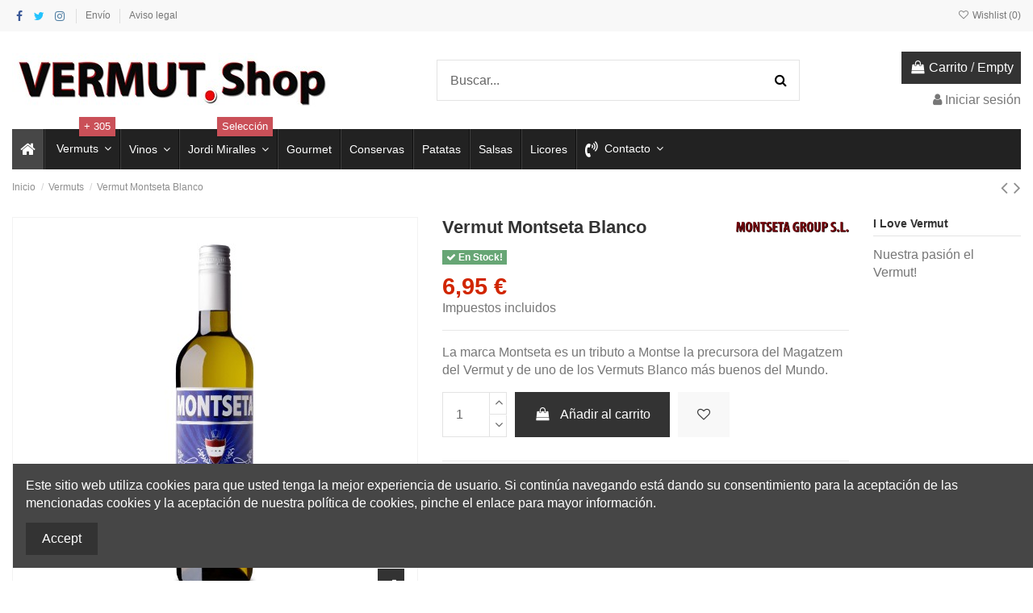

--- FILE ---
content_type: text/html; charset=utf-8
request_url: https://vermut.shop/comprar_vermut/9-vermut-montseta-blanco.html
body_size: 290102
content:
<!doctype html>
<html lang="es">

<head>
    
        
  <meta charset="utf-8">


  <meta http-equiv="x-ua-compatible" content="ie=edge">



  


  
  



  <title>Comprar Vermut Montseta Valls artesano blanco</title>
  
    
  
  
    
  
  <meta name="description" content="Vermut Montseta Blanco elaborado con el método tradicional pero con un sabor delicioso.">
  <meta name="keywords" content="">
    
      <link rel="canonical" href="https://vermut.shop/comprar_vermut/9-vermut-montseta-blanco.html">
    

  
      

  
     <script type="application/ld+json">
 {
   "@context": "https://schema.org",
   "@type": "Organization",
   "name" : "Vermut Shop",
   "url" : "https://vermut.shop/"
       ,"logo": {
       "@type": "ImageObject",
       "url":"https://vermut.shop/img/logo-1682704237.jpg"
     }
    }
</script>

<script type="application/ld+json">
  {
    "@context": "https://schema.org",
    "@type": "WebPage",
    "isPartOf": {
      "@type": "WebSite",
      "url":  "https://vermut.shop/",
      "name": "Vermut Shop"
    },
    "name": "Comprar Vermut Montseta Valls artesano blanco",
    "url":  "https://vermut.shop/comprar_vermut/9-vermut-montseta-blanco.html"
  }
</script>


  <script type="application/ld+json">
    {
      "@context": "https://schema.org",
      "@type": "BreadcrumbList",
      "itemListElement": [
                  {
            "@type": "ListItem",
            "position": 1,
            "name": "Inicio",
            "item": "https://vermut.shop/"
          },              {
            "@type": "ListItem",
            "position": 2,
            "name": "Vermuts",
            "item": "https://vermut.shop/12-comprar_vermut"
          },              {
            "@type": "ListItem",
            "position": 3,
            "name": "Vermut Montseta Blanco",
            "item": "https://vermut.shop/comprar_vermut/9-vermut-montseta-blanco.html"
          }          ]
    }
  </script>


  

  
        <script type="application/ld+json">
  {
    "@context": "https://schema.org/",
    "@type": "Product",
    "@id": "#product-snippet-id",
    "name": "Vermut Montseta Blanco",
    "description": "Vermut Montseta Blanco elaborado con el método tradicional pero con un sabor delicioso.",
    "category": "Vermuts",
    "image" :"https://vermut.shop/769-home_default/vermut-montseta-blanco.jpg",    "sku": "v0002",
    "mpn": "v0002"
        ,
    "brand": {
      "@type": "Brand",
      "name": "Montseta Group S.L."
    }
            ,
    "weight": {
        "@context": "https://schema.org",
        "@type": "QuantitativeValue",
        "value": "1.510000",
        "unitCode": "kg"
    }
        ,
    "offers": {
      "@type": "Offer",
      "priceCurrency": "EUR",
      "name": "Vermut Montseta Blanco",
      "price": "6.95",
      "url": "https://vermut.shop/comprar_vermut/9-vermut-montseta-blanco.html",
      "priceValidUntil": "2026-02-15",
              "image": ["https://vermut.shop/769-thickbox_default/vermut-montseta-blanco.jpg","https://vermut.shop/747-thickbox_default/vermut-montseta-blanco.jpg"],
            "sku": "v0002",
      "mpn": "v0002",
                    "availability": "https://schema.org/InStock",
      "seller": {
        "@type": "Organization",
        "name": "Vermut Shop"
      }
    }
      }
</script>


  
    
  



    <meta property="og:type" content="product">
    <meta property="og:url" content="https://vermut.shop/comprar_vermut/9-vermut-montseta-blanco.html">
    <meta property="og:title" content="Comprar Vermut Montseta Valls artesano blanco">
    <meta property="og:site_name" content="Vermut Shop">
    <meta property="og:description" content="Vermut Montseta Blanco elaborado con el método tradicional pero con un sabor delicioso.">
            <meta property="og:image" content="https://vermut.shop/769-thickbox_default/vermut-montseta-blanco.jpg">
        <meta property="og:image:width" content="1100">
        <meta property="og:image:height" content="1422">
    




      <meta name="viewport" content="initial-scale=1,user-scalable=no,maximum-scale=1,width=device-width">
  




  <link rel="icon" type="image/vnd.microsoft.icon" href="https://vermut.shop/img/favicon.ico?1682704497">
  <link rel="shortcut icon" type="image/x-icon" href="https://vermut.shop/img/favicon.ico?1682704497">
      <link rel="apple-touch-icon" href="/img/cms/icon.png">
        <link rel="icon" sizes="192x192" href="/img/cms/iconandrois.png">
  




    <link rel="stylesheet" href="https://vermut.shop/themes/warehouse/assets/cache/theme-b29c0981.css" type="text/css" media="all">




<link rel="preload" as="font"
      href="https://vermut.shop/themes/warehouse/assets/css/font-awesome/fonts/fontawesome-webfont.woff?v=4.7.0"
      type="font/woff" crossorigin="anonymous">
<link rel="preload" as="font"
      href="https://vermut.shop/themes/warehouse/assets/css/font-awesome/fonts/fontawesome-webfont.woff2?v=4.7.0"
      type="font/woff2" crossorigin="anonymous">


<link  rel="preload stylesheet"  as="style" href="https://vermut.shop/themes/warehouse/assets/css/font-awesome/css/font-awesome-preload.css"
       type="text/css" crossorigin="anonymous">





  

  <script>
        var elementorFrontendConfig = {"isEditMode":"","stretchedSectionContainer":"","instagramToken":"","is_rtl":false,"ajax_csfr_token_url":"https:\/\/vermut.shop\/module\/iqitelementor\/Actions?process=handleCsfrToken&ajax=1"};
        var iqitTheme = {"rm_sticky":"down","rm_breakpoint":0,"op_preloader":"0","cart_style":"floating","cart_confirmation":"modal","h_layout":"1","f_fixed":0,"f_layout":"1","h_absolute":"0","h_sticky":"menu","hw_width":"inherit","mm_content":"desktop","hm_submenu_width":"default","h_search_type":"full","pl_lazyload":false,"pl_infinity":false,"pl_rollover":false,"pl_crsl_autoplay":false,"pl_slider_ld":5,"pl_slider_d":4,"pl_slider_t":3,"pl_slider_p":2,"pp_thumbs":"bottom","pp_zoom":"modalzoom","pp_image_layout":"carousel","pp_tabs":"tabh","pl_grid_qty":false};
        var iqitcountdown_days = "d.";
        var iqitextendedproduct = {"speed":"70","hook":"modal"};
        var iqitfdc_from = 395;
        var iqitmegamenu = {"sticky":"false","containerSelector":"#wrapper > .container"};
        var iqitreviews = [];
        var iqitwishlist = {"nbProducts":0};
        var prestashop = {"cart":{"products":[],"totals":{"total":{"type":"total","label":"Total","amount":0,"value":"0,00\u00a0\u20ac"},"total_including_tax":{"type":"total","label":"Total (impuestos incl.)","amount":0,"value":"0,00\u00a0\u20ac"},"total_excluding_tax":{"type":"total","label":"Total (impuestos excl.)","amount":0,"value":"0,00\u00a0\u20ac"}},"subtotals":{"products":{"type":"products","label":"Subtotal","amount":0,"value":"0,00\u00a0\u20ac"},"discounts":null,"shipping":{"type":"shipping","label":"Transporte","amount":0,"value":""},"tax":null},"products_count":0,"summary_string":"0 art\u00edculos","vouchers":{"allowed":1,"added":[]},"discounts":[],"minimalPurchase":0,"minimalPurchaseRequired":""},"currency":{"id":1,"name":"Euro","iso_code":"EUR","iso_code_num":"978","sign":"\u20ac"},"customer":{"lastname":null,"firstname":null,"email":null,"birthday":null,"newsletter":null,"newsletter_date_add":null,"optin":null,"website":null,"company":null,"siret":null,"ape":null,"is_logged":false,"gender":{"type":null,"name":null},"addresses":[]},"language":{"name":"Espa\u00f1ol (Spanish)","iso_code":"es","locale":"es-ES","language_code":"es","is_rtl":0,"date_format_lite":"d\/m\/Y","date_format_full":"d\/m\/Y H:i:s","id":1},"page":{"title":"","canonical":"https:\/\/vermut.shop\/comprar_vermut\/9-vermut-montseta-blanco.html","meta":{"title":"Comprar Vermut Montseta Valls artesano blanco","description":"Vermut Montseta Blanco elaborado con el m\u00e9todo tradicional pero con un sabor delicioso.","keywords":"","robots":"index"},"page_name":"product","body_classes":{"lang-es":true,"lang-rtl":false,"country-ES":true,"currency-EUR":true,"layout-full-width":true,"page-product":true,"tax-display-enabled":true,"page-customer-account":false,"product-id-9":true,"product-Vermut Montseta Blanco":true,"product-id-category-12":true,"product-id-manufacturer-30":true,"product-id-supplier-0":true,"product-available-for-order":true},"admin_notifications":[],"password-policy":{"feedbacks":{"0":"Muy d\u00e9bil","1":"D\u00e9bil","2":"Promedio","3":"Fuerte","4":"Muy fuerte","Straight rows of keys are easy to guess":"Una serie seguida de teclas de la misma fila es f\u00e1cil de adivinar","Short keyboard patterns are easy to guess":"Los patrones de teclado cortos son f\u00e1ciles de adivinar","Use a longer keyboard pattern with more turns":"Usa un patr\u00f3n de teclado m\u00e1s largo y con m\u00e1s giros","Repeats like \"aaa\" are easy to guess":"Las repeticiones como \u00abaaa\u00bb son f\u00e1ciles de adivinar","Repeats like \"abcabcabc\" are only slightly harder to guess than \"abc\"":"Las repeticiones como \"abcabcabc\" son solo un poco m\u00e1s dif\u00edciles de adivinar que \"abc\"","Sequences like abc or 6543 are easy to guess":"Sequences like \"abc\" or \"6543\" are easy to guess","Recent years are easy to guess":"Los a\u00f1os recientes son f\u00e1ciles de adivinar","Dates are often easy to guess":"Las fechas suelen ser f\u00e1ciles de adivinar","This is a top-10 common password":"Esta es una de las 10 contrase\u00f1as m\u00e1s comunes","This is a top-100 common password":"Esta es una de las 100 contrase\u00f1as m\u00e1s comunes","This is a very common password":"Esta contrase\u00f1a es muy com\u00fan","This is similar to a commonly used password":"Esta contrase\u00f1a es similar a otras contrase\u00f1as muy usadas","A word by itself is easy to guess":"Una palabra que por s\u00ed misma es f\u00e1cil de adivinar","Names and surnames by themselves are easy to guess":"Los nombres y apellidos completos son f\u00e1ciles de adivinar","Common names and surnames are easy to guess":"Los nombres comunes y los apellidos son f\u00e1ciles de adivinar","Use a few words, avoid common phrases":"Usa varias palabras, evita frases comunes","No need for symbols, digits, or uppercase letters":"No se necesitan s\u00edmbolos, d\u00edgitos o letras may\u00fasculas","Avoid repeated words and characters":"Evita repetir palabras y caracteres","Avoid sequences":"Evita secuencias","Avoid recent years":"Evita a\u00f1os recientes","Avoid years that are associated with you":"Evita a\u00f1os que puedan asociarse contigo","Avoid dates and years that are associated with you":"Evita a\u00f1os y fechas que puedan asociarse contigo","Capitalization doesn't help very much":"Las may\u00fasculas no ayudan mucho","All-uppercase is almost as easy to guess as all-lowercase":"Todo en may\u00fasculas es casi tan f\u00e1cil de adivinar como en min\u00fasculas","Reversed words aren't much harder to guess":"Las palabras invertidas no son mucho m\u00e1s dif\u00edciles de adivinar","Predictable substitutions like '@' instead of 'a' don't help very much":"Predictable substitutions like \"@\" instead of \"a\" don't help very much","Add another word or two. Uncommon words are better.":"A\u00f1ade una o dos palabras m\u00e1s. Es mejor usar palabras poco habituales."}}},"shop":{"name":"Vermut Shop","logo":"https:\/\/vermut.shop\/img\/logo-1682704237.jpg","stores_icon":"https:\/\/vermut.shop\/img\/logo_stores.png","favicon":"https:\/\/vermut.shop\/img\/favicon.ico"},"core_js_public_path":"\/themes\/","urls":{"base_url":"https:\/\/vermut.shop\/","current_url":"https:\/\/vermut.shop\/comprar_vermut\/9-vermut-montseta-blanco.html","shop_domain_url":"https:\/\/vermut.shop","img_ps_url":"https:\/\/vermut.shop\/img\/","img_cat_url":"https:\/\/vermut.shop\/img\/c\/","img_lang_url":"https:\/\/vermut.shop\/img\/l\/","img_prod_url":"https:\/\/vermut.shop\/img\/p\/","img_manu_url":"https:\/\/vermut.shop\/img\/m\/","img_sup_url":"https:\/\/vermut.shop\/img\/su\/","img_ship_url":"https:\/\/vermut.shop\/img\/s\/","img_store_url":"https:\/\/vermut.shop\/img\/st\/","img_col_url":"https:\/\/vermut.shop\/img\/co\/","img_url":"https:\/\/vermut.shop\/themes\/warehouse\/assets\/img\/","css_url":"https:\/\/vermut.shop\/themes\/warehouse\/assets\/css\/","js_url":"https:\/\/vermut.shop\/themes\/warehouse\/assets\/js\/","pic_url":"https:\/\/vermut.shop\/upload\/","theme_assets":"https:\/\/vermut.shop\/themes\/warehouse\/assets\/","pages":{"address":"https:\/\/vermut.shop\/direccion","addresses":"https:\/\/vermut.shop\/direcciones","authentication":"https:\/\/vermut.shop\/inicio-sesion","manufacturer":"https:\/\/vermut.shop\/fabricantes","cart":"https:\/\/vermut.shop\/carrito","category":"https:\/\/vermut.shop\/index.php?controller=category","cms":"https:\/\/vermut.shop\/index.php?controller=cms","contact":"https:\/\/vermut.shop\/vermut_contacto","discount":"https:\/\/vermut.shop\/descuento","guest_tracking":"https:\/\/vermut.shop\/seguimiento-cliente-no-registrado","history":"https:\/\/vermut.shop\/historial-compra","identity":"https:\/\/vermut.shop\/datos-personales","index":"https:\/\/vermut.shop\/","my_account":"https:\/\/vermut.shop\/mi-cuenta","order_confirmation":"https:\/\/vermut.shop\/confirmacion-pedido","order_detail":"https:\/\/vermut.shop\/index.php?controller=order-detail","order_follow":"https:\/\/vermut.shop\/seguimiento-pedido","order":"https:\/\/vermut.shop\/pedido","order_return":"https:\/\/vermut.shop\/index.php?controller=order-return","order_slip":"https:\/\/vermut.shop\/albaran","pagenotfound":"https:\/\/vermut.shop\/pagina-no-encontrada","password":"https:\/\/vermut.shop\/recuperacion-contrasena","pdf_invoice":"https:\/\/vermut.shop\/index.php?controller=pdf-invoice","pdf_order_return":"https:\/\/vermut.shop\/index.php?controller=pdf-order-return","pdf_order_slip":"https:\/\/vermut.shop\/index.php?controller=pdf-order-slip","prices_drop":"https:\/\/vermut.shop\/bajamos-precios","product":"https:\/\/vermut.shop\/index.php?controller=product","registration":"https:\/\/vermut.shop\/index.php?controller=registration","search":"https:\/\/vermut.shop\/buscar","sitemap":"https:\/\/vermut.shop\/mapa-web","stores":"https:\/\/vermut.shop\/tiendas","supplier":"https:\/\/vermut.shop\/proveedor","brands":"https:\/\/vermut.shop\/fabricantes","register":"https:\/\/vermut.shop\/index.php?controller=registration","order_login":"https:\/\/vermut.shop\/pedido?login=1"},"alternative_langs":[],"actions":{"logout":"https:\/\/vermut.shop\/?mylogout="},"no_picture_image":{"bySize":{"small_default":{"url":"https:\/\/vermut.shop\/img\/p\/es-default-small_default.jpg","width":98,"height":127},"cart_default":{"url":"https:\/\/vermut.shop\/img\/p\/es-default-cart_default.jpg","width":125,"height":162},"home_default":{"url":"https:\/\/vermut.shop\/img\/p\/es-default-home_default.jpg","width":305,"height":305},"large_default":{"url":"https:\/\/vermut.shop\/img\/p\/es-default-large_default.jpg","width":381,"height":492},"medium_default":{"url":"https:\/\/vermut.shop\/img\/p\/es-default-medium_default.jpg","width":452,"height":584},"thickbox_default":{"url":"https:\/\/vermut.shop\/img\/p\/es-default-thickbox_default.jpg","width":1100,"height":1422}},"small":{"url":"https:\/\/vermut.shop\/img\/p\/es-default-small_default.jpg","width":98,"height":127},"medium":{"url":"https:\/\/vermut.shop\/img\/p\/es-default-large_default.jpg","width":381,"height":492},"large":{"url":"https:\/\/vermut.shop\/img\/p\/es-default-thickbox_default.jpg","width":1100,"height":1422},"legend":""}},"configuration":{"display_taxes_label":true,"display_prices_tax_incl":true,"is_catalog":false,"show_prices":true,"opt_in":{"partner":false},"quantity_discount":{"type":"discount","label":"Descuento unitario"},"voucher_enabled":1,"return_enabled":0},"field_required":[],"breadcrumb":{"links":[{"title":"Inicio","url":"https:\/\/vermut.shop\/"},{"title":"Vermuts","url":"https:\/\/vermut.shop\/12-comprar_vermut"},{"title":"Vermut Montseta Blanco","url":"https:\/\/vermut.shop\/comprar_vermut\/9-vermut-montseta-blanco.html"}],"count":3},"link":{"protocol_link":"https:\/\/","protocol_content":"https:\/\/"},"time":1769893727,"static_token":"248b5554469081c4e5dcb9c0108bf8ce","token":"8857f0a4195a2dc452e8a4f7345f55c7","debug":false};
        var prestashopFacebookAjaxController = "https:\/\/vermut.shop\/module\/ps_facebook\/Ajax";
        var psemailsubscription_subscription = "https:\/\/vermut.shop\/module\/ps_emailsubscription\/subscription";
        var psr_icon_color = "#F19D76";
      </script>



  <script async src="https://www.googletagmanager.com/gtag/js?id=G-0TRWSHSKGZ"></script>
<script>
  window.dataLayer = window.dataLayer || [];
  function gtag(){dataLayer.push(arguments);}
  gtag('js', new Date());
  gtag(
    'config',
    'G-0TRWSHSKGZ',
    {
      'debug_mode':false
                      }
  );
</script>

<script src="https://www.google.com/recaptcha/api.js?&hl=es" ></script>
<script type="text/javascript">
    var PA_GOOGLE_CAPTCHA_THEME = 'light';
        var PA_GOOGLE_V3_CAPTCHA_SITE_KEY = '6LcR5JApAAAAAFztfChapP3e9MUEJojLytrCtdv4';
    var PA_GOOGLE_V3_POSITION = 'bottomright';
    </script>



    
            <meta property="product:pretax_price:amount" content="5.743802">
        <meta property="product:pretax_price:currency" content="EUR">
        <meta property="product:price:amount" content="6.95">
        <meta property="product:price:currency" content="EUR">
                <meta property="product:weight:value" content="1.510000">
        <meta property="product:weight:units" content="kg">
    
    

     <!-- Google tag (gtag.js) -->
<script async src="https://www.googletagmanager.com/gtag/js?id=UA-118749-57"></script>
<script>
  window.dataLayer = window.dataLayer || [];
  function gtag(){dataLayer.push(arguments);}
  gtag('js', new Date());

  gtag('config', 'UA-118749-57');
</script>
 </head>

<body id="product" class="lang-es country-es currency-eur layout-full-width page-product tax-display-enabled product-id-9 product-vermut-montseta-blanco product-id-category-12 product-id-manufacturer-30 product-id-supplier-0 product-available-for-order body-desktop-header-style-w-1">


    




    


<main id="main-page-content"  >
    
            

    <header id="header" class="desktop-header-style-w-1">
        
            
  <div class="header-banner">
    
  </div>




            <nav class="header-nav">
        <div class="container">
    
        <div class="row justify-content-between">
            <div class="col col-auto col-md left-nav">
                 <div class="d-inline-block"> 

<ul class="social-links _topbar" itemscope itemtype="https://schema.org/Organization" itemid="#store-organization">
    <li class="facebook"><a itemprop="sameAs" href="https://www.facebook.com/vermut.shop/" target="_blank" rel="noreferrer noopener"><i class="fa fa-facebook fa-fw" aria-hidden="true"></i></a></li>  <li class="twitter"><a itemprop="sameAs" href="https://twitter.com/vermutshop" target="_blank" rel="noreferrer noopener"><i class="fa fa-twitter fa-fw" aria-hidden="true"></i></a></li>  <li class="instagram"><a itemprop="sameAs" href="https://www.instagram.com/vermutshop/" target="_blank" rel="noreferrer noopener"><i class="fa fa-instagram fa-fw" aria-hidden="true"></i></a></li>          </ul>

 </div>                             <div class="block-iqitlinksmanager block-iqitlinksmanager-2 block-links-inline d-inline-block">
            <ul>
                                                            <li>
                            <a
                                    href="https://vermut.shop/content/1-entrega"
                                    title="Nuestros términos y condiciones de envío"                                                                >
                                Envío
                            </a>
                        </li>
                                                                                <li>
                            <a
                                    href="https://vermut.shop/content/2-aviso-legal"
                                    title="Aviso legal"                                                                >
                                Aviso legal
                            </a>
                        </li>
                                                </ul>
        </div>
    
            </div>
            <div class="col col-auto center-nav text-center">
                
             </div>
            <div class="col col-auto col-md right-nav text-right">
                <div class="d-inline-block">
    <a href="//vermut.shop/module/iqitwishlist/view">
        <i class="fa fa-heart-o fa-fw" aria-hidden="true"></i> Wishlist (<span
                id="iqitwishlist-nb"></span>)
    </a>
</div>

             </div>
        </div>

                        </div>
            </nav>
        



<div id="desktop-header" class="desktop-header-style-1">
    
            
<div class="header-top">
    <div id="desktop-header-container" class="container">
        <div class="row align-items-center">
                            <div class="col col-auto col-header-left">
                    <div id="desktop_logo">
                        
  <a href="https://vermut.shop/">
    <img class="logo img-fluid"
         src="https://vermut.shop/img/logo-1682704237.jpg"
          srcset="/img/cms/tienda-magatzem-del-vermut-logo-1476647320.jpeg 2x"         alt="Vermut Shop"
         width="400"
         height="67"
    >
  </a>

                    </div>
                    
                </div>
                <div class="col col-header-center">
                                        <!-- Block search module TOP -->

<!-- Block search module TOP -->
<div id="search_widget" class="search-widget" data-search-controller-url="https://vermut.shop/module/iqitsearch/searchiqit">
    <form method="get" action="https://vermut.shop/module/iqitsearch/searchiqit">
        <div class="input-group">
            <input type="text" name="s" value="" data-all-text="Mostrar todos los resultados"
                   data-blog-text="Entradas blog"
                   data-product-text="producto"
                   data-brands-text="marca"
                   autocomplete="off" autocorrect="off" autocapitalize="off" spellcheck="false"
                   placeholder="Buscar..." class="form-control form-search-control" />
            <button type="submit" class="search-btn">
                <i class="fa fa-search"></i>
            </button>
        </div>
    </form>
</div>
<!-- /Block search module TOP -->

<!-- /Block search module TOP -->


                    
                </div>
                        <div class="col col-auto col-header-right text-right">
                                    
                                            <div id="ps-shoppingcart-wrapper">
    <div id="ps-shoppingcart"
         class="header-cart-default ps-shoppingcart dropdown">
         <div id="blockcart" class="blockcart cart-preview"
         data-refresh-url="//vermut.shop/module/ps_shoppingcart/ajax">
        <a id="cart-toogle" class="cart-toogle header-btn header-cart-btn" data-toggle="dropdown" data-display="static">
            <i class="fa fa-shopping-bag fa-fw icon" aria-hidden="true"><span class="cart-products-count-btn  d-none">0</span></i>
            <span class="info-wrapper">
            <span class="title">Carrito</span>
            <span class="cart-toggle-details">
            <span class="text-faded cart-separator"> / </span>
                            Empty
                        </span>
            </span>
        </a>
        <div id="_desktop_blockcart-content" class="dropdown-menu-custom dropdown-menu">
    <div id="blockcart-content" class="blockcart-content" >
        <div class="cart-title">
            <span class="modal-title">Your cart</span>
            <button type="button" id="js-cart-close" class="close">
                <span>×</span>
            </button>
            <hr>
        </div>
                    <span class="no-items">No hay más artículos en su carrito</span>
            </div>
</div> </div>




    </div>
</div>

                                        
                
                <div id="user_info">
            <a
                href="https://vermut.shop/inicio-sesion?back=https%3A%2F%2Fvermut.shop%2Fcomprar_vermut%2F9-vermut-montseta-blanco.html"
                title="Acceda a su cuenta de cliente"
                rel="nofollow"
        ><i class="fa fa-user" aria-hidden="true"></i>
            <span>Iniciar sesión</span>
        </a>
    </div>


                
            </div>
            <div class="col-12">
                <div class="row">
                    
                </div>
            </div>
        </div>
    </div>
</div>
<div class="container iqit-megamenu-container"><div id="iqitmegamenu-wrapper" class="iqitmegamenu-wrapper iqitmegamenu-all">
	<div class="container container-iqitmegamenu">
		<div id="iqitmegamenu-horizontal" class="iqitmegamenu  clearfix" role="navigation">

						
			<nav id="cbp-hrmenu" class="cbp-hrmenu cbp-horizontal cbp-hrsub-narrow">
				<ul>
											<li id="cbp-hrmenu-tab-3"
							class="cbp-hrmenu-tab cbp-hrmenu-tab-3 cbp-onlyicon ">
							<a href="https://vermut.shop/" class="nav-link" 
										>
										

										<span class="cbp-tab-title"> <i
												class="icon fa fa-home cbp-mainlink-icon"></i>
											</span>
																			</a>
																</li>
												<li id="cbp-hrmenu-tab-4"
							class="cbp-hrmenu-tab cbp-hrmenu-tab-4  cbp-has-submeu">
							<a href="https://vermut.shop/12-comprar_vermut" class="nav-link" 
										>
										

										<span class="cbp-tab-title"> <i
												class="icon fa icon-glass cbp-mainlink-icon"></i>
											Vermuts											<i class="fa fa-angle-down cbp-submenu-aindicator"></i></span>
										<span
												class="label cbp-legend cbp-legend-main"> + 305
										</span>									</a>
																			<div class="cbp-hrsub col-9">
											<div class="cbp-hrsub-inner">
												<div class="container iqitmegamenu-submenu-container">
													
																																													




<div class="row menu_row menu-element  first_rows menu-element-id-1">
                

                                                




    <div class="col-3 cbp-menu-column cbp-menu-element menu-element-id-2 ">
        <div class="cbp-menu-column-inner">
                        
                
                
                    
                                                    <div class="row cbp-categories-row">
                                                                                                            <div class="col-12">
                                            <div class="cbp-category-link-w"><a href="https://vermut.shop/12-comprar_vermut"
                                                                                class="cbp-column-title nav-link cbp-category-title">Vermuts</a>
                                                                                                                                                    
    <ul class="cbp-links cbp-category-tree"><li ><div class="cbp-category-link-w"><a href="https://vermut.shop/26-negro-dorado">Negro - Dorado</a></div></li><li ><div class="cbp-category-link-w"><a href="https://vermut.shop/13-reserva">Reserva</a></div></li><li ><div class="cbp-category-link-w"><a href="https://vermut.shop/14-blanco">Blanco</a></div></li><li ><div class="cbp-category-link-w"><a href="https://vermut.shop/15-rosado">Rosado</a></div></li><li ><div class="cbp-category-link-w"><a href="https://vermut.shop/39-comprar-bag-in-box">Bag in Box</a></div></li><li ><div class="cbp-category-link-w"><a href="https://vermut.shop/38-vermut-importaciones">Importaciones</a></div></li><li ><div class="cbp-category-link-w"><a href="https://vermut.shop/54-cocktail">Cocktail</a></div></li><li ><div class="cbp-category-link-w"><a href="https://vermut.shop/55-dry-seco">DRY - Seco</a></div></li><li ><div class="cbp-category-link-w"><a href="https://vermut.shop/71-garrafas">Garrafas</a></div></li></ul>

                                                                                            </div>
                                        </div>
                                                                                                </div>
                                            
                
            

            
            </div>    </div>
                                    




    <div class="col-3 cbp-menu-column cbp-menu-element menu-element-id-5 ">
        <div class="cbp-menu-column-inner">
                        
                
                
                    
                                                    <div class="row cbp-categories-row">
                                                                                                            <div class="col-12">
                                            <div class="cbp-category-link-w"><a href="https://vermut.shop/42-vermuts-de-espana"
                                                                                class="cbp-column-title nav-link cbp-category-title">España</a>
                                                                                                                                                    
    <ul class="cbp-links cbp-category-tree"><li ><div class="cbp-category-link-w"><a href="https://vermut.shop/43-vermut-de-madrid">Madrid</a></div></li><li ><div class="cbp-category-link-w"><a href="https://vermut.shop/44-comprar-vermut-cataluna">Cataluña</a></div></li><li ><div class="cbp-category-link-w"><a href="https://vermut.shop/45-vermut-sevilla-cadiz-andalucia">Andalucía</a></div></li><li ><div class="cbp-category-link-w"><a href="https://vermut.shop/46-comprar-vermut-zaragoza">Zaragoza</a></div></li><li ><div class="cbp-category-link-w"><a href="https://vermut.shop/47-galicia">Galicia</a></div></li><li ><div class="cbp-category-link-w"><a href="https://vermut.shop/48-la-rioja">La Rioja</a></div></li><li ><div class="cbp-category-link-w"><a href="https://vermut.shop/49-castilla-y-leon">Castilla y León</a></div></li><li ><div class="cbp-category-link-w"><a href="https://vermut.shop/50-comprar-pais-vasco">País Vasco</a></div></li></ul>

                                                                                            </div>
                                        </div>
                                                                                                </div>
                                            
                
            

            
            </div>    </div>
                                    




    <div class="col-6 cbp-menu-column cbp-menu-element menu-element-id-4 ">
        <div class="cbp-menu-column-inner">
                        
                                                            <span class="cbp-column-title nav-link transition-300">Los Vermuts del mes                                 <span class="label cbp-legend cbp-legend-inner">La selección de vermuts del mes por Lisard Bellod
                                <span class="cbp-legend-arrow"></span>
                                </span></span>
                                    
                
                                                                        <div class="cbp-products-list  row ">
            <div class="col-6">
            <div class="product-miniature-container clearfix">
                <div class="row align-items-center list-small-gutters">

                    <div class="thumbnail-container col-3">  
                        <a class="thumbnail product-thumbnail" href="https://vermut.shop/comprar_vermut/167-vermut-montseta-reserva.html" title="Vermut Montseta Reserva">
                                                       <img class="img-fluid"
                                 src="https://vermut.shop/772-small_default/vermut-montseta-reserva.jpg"
                                 loading="lazy"
                                 alt="Vermut Montseta Reserva"
                                     width="98" height="127"/>
                                                    </a>
                    </div>

                    <div class="product-description col">
                        <a class="cbp-product-name" href="https://vermut.shop/comprar_vermut/167-vermut-montseta-reserva.html" title="Vermut Montseta Reserva">
                            Vermut Montseta Reserva
                        </a>
                                                <div class="product-price-and-shipping" >
                            <span class="product-price">8,95 €</span>
                                                    </div>
                                            </div>

                </div>
            </div>
        </div>
            <div class="col-6">
            <div class="product-miniature-container clearfix">
                <div class="row align-items-center list-small-gutters">

                    <div class="thumbnail-container col-3">  
                        <a class="thumbnail product-thumbnail" href="https://vermut.shop/comprar_vermut/187-comprar-vermut-cocchi-de-torino-vermouth.html" title="Vermut Cocchi Storico de Torino Vermouth">
                                                       <img class="img-fluid"
                                 src="https://vermut.shop/262-small_default/comprar-vermut-cocchi-de-torino-vermouth.jpg"
                                 loading="lazy"
                                 alt="Vermut Cocchi de Torino Vermouth"
                                     width="98" height="127"/>
                                                    </a>
                    </div>

                    <div class="product-description col">
                        <a class="cbp-product-name" href="https://vermut.shop/comprar_vermut/187-comprar-vermut-cocchi-de-torino-vermouth.html" title="Vermut Cocchi Storico de Torino Vermouth">
                            Vermut Cocchi Storico de Torino Vermouth
                        </a>
                                                <div class="product-price-and-shipping" >
                            <span class="product-price">24,85 €</span>
                                                    </div>
                                            </div>

                </div>
            </div>
        </div>
            <div class="col-6">
            <div class="product-miniature-container clearfix">
                <div class="row align-items-center list-small-gutters">

                    <div class="thumbnail-container col-3">  
                        <a class="thumbnail product-thumbnail" href="https://vermut.shop/comprar_vermut/10-comprar-vermut-el-bandarra-rojo.html" title="Vermut El Bandarra Rojo 1 lt.">
                                                       <img class="img-fluid"
                                 src="https://vermut.shop/27-small_default/comprar-vermut-el-bandarra-rojo.jpg"
                                 loading="lazy"
                                 alt="Vermut El Bandarra"
                                     width="98" height="127"/>
                                                    </a>
                    </div>

                    <div class="product-description col">
                        <a class="cbp-product-name" href="https://vermut.shop/comprar_vermut/10-comprar-vermut-el-bandarra-rojo.html" title="Vermut El Bandarra Rojo 1 lt.">
                            Vermut El Bandarra Rojo 1 lt.
                        </a>
                                                <div class="product-price-and-shipping" >
                            <span class="product-price">9,95 €</span>
                                                    </div>
                                            </div>

                </div>
            </div>
        </div>
            <div class="col-6">
            <div class="product-miniature-container clearfix">
                <div class="row align-items-center list-small-gutters">

                    <div class="thumbnail-container col-3">  
                        <a class="thumbnail product-thumbnail" href="https://vermut.shop/comprar_vermut/260-vermouth-san-bernabe-gran-reserva-especial.html" title="Vermouth San Bernabé Gran Reserva Especial">
                                                       <img class="img-fluid"
                                 src="https://vermut.shop/358-small_default/vermouth-san-bernabe-gran-reserva-especial.jpg"
                                 loading="lazy"
                                 alt="Vermouth San Bernabé Gran Reserva Especial"
                                     width="98" height="127"/>
                                                    </a>
                    </div>

                    <div class="product-description col">
                        <a class="cbp-product-name" href="https://vermut.shop/comprar_vermut/260-vermouth-san-bernabe-gran-reserva-especial.html" title="Vermouth San Bernabé Gran Reserva Especial">
                            Vermouth San Bernabé Gran Reserva Especial
                        </a>
                                                <div class="product-price-and-shipping" >
                            <span class="product-price">13,25 €</span>
                                                    </div>
                                            </div>

                </div>
            </div>
        </div>
    </div>


                                            
                
            

            
            </div>    </div>
                            
                </div>
																													
																									</div>
											</div>
										</div>
																</li>
												<li id="cbp-hrmenu-tab-5"
							class="cbp-hrmenu-tab cbp-hrmenu-tab-5  cbp-has-submeu">
							<a href="https://vermut.shop/16-comprar_vino_precio_bodega" class="nav-link" 
										>
										

										<span class="cbp-tab-title">
											Vinos											<i class="fa fa-angle-down cbp-submenu-aindicator"></i></span>
																			</a>
																			<div class="cbp-hrsub col-6">
											<div class="cbp-hrsub-inner">
												<div class="container iqitmegamenu-submenu-container">
													
																																													




<div class="row menu_row menu-element  first_rows menu-element-id-1">
                

                                                




    <div class="col-3 cbp-menu-column cbp-menu-element menu-element-id-2 ">
        <div class="cbp-menu-column-inner">
                        
                                                            <span class="cbp-column-title nav-link transition-300">Vinos Por DO </span>
                                    
                
                                            <ul class="cbp-links cbp-valinks cbp-valinks-vertical">
                                                                                                <li><a href="https://vermut.shop/17-do-conca-barbera"
                                           >D.O Conca Barbera</a>
                                    </li>
                                                                                                                                <li><a href="https://vermut.shop/25-do-penedes"
                                           >D.O Penedés</a>
                                    </li>
                                                                                                                                <li><a href="https://vermut.shop/27-do-tarragona"
                                           >D.O Tarragona</a>
                                    </li>
                                                                                                                                <li><a href="https://vermut.shop/30-doq-priorat"
                                           >D.O.Q Priorat</a>
                                    </li>
                                                                                                                                <li><a href="https://vermut.shop/33-do-montsant"
                                           >D.O. Montsant</a>
                                    </li>
                                                                                                                                <li><a href="https://vermut.shop/41-porron-molon"
                                           >Porrón Molón</a>
                                    </li>
                                                                                    </ul>
                    
                
            

            
            </div>    </div>
                                    




    <div class="col-3 cbp-menu-column cbp-menu-element menu-element-id-3 ">
        <div class="cbp-menu-column-inner">
                        
                                                            <a href="Comprar Cava"
                           class="cbp-column-title nav-link">Cava </a>
                                    
                
                                            <a href="http://vermut.shop/34-cava">                        <img src="https://vermut.shop/img/cms/cava-soler-santanach-brut.jpg" loading="lazy" class="img-fluid cbp-banner-image"
                                                              />
                        </a>                    
                
            

            
            </div>    </div>
                                    




    <div class="col-3 cbp-menu-column cbp-menu-element menu-element-id-4 ">
        <div class="cbp-menu-column-inner">
                        
                                                            <a href="En Exclusiva"
                           class="cbp-column-title nav-link">DOQ Priorat </a>
                                    
                
                                            <a href="https://vermut.shop/30-doq-priorat">                        <img src="https://vermut.shop/img/cms/images.jpeg" loading="lazy" class="img-fluid cbp-banner-image"
                                                              />
                        </a>                    
                
            

            
            </div>    </div>
                                    




    <div class="col-3 cbp-menu-column cbp-menu-element menu-element-id-5 ">
        <div class="cbp-menu-column-inner">
                        
                                                            <a href="https://vermut.shop/58-magnum-15"
                           class="cbp-column-title nav-link">Magnum 1.5lt </a>
                                    
                
                                            <a href="https://vermut.shop/58-magnum-15">                        <img src="https://vermut.shop/img/cms/magnums.jpg" loading="lazy" class="img-fluid cbp-banner-image"
                                                              />
                        </a>                    
                
            

            
            </div>    </div>
                            
                </div>
																													
																									</div>
											</div>
										</div>
																</li>
												<li id="cbp-hrmenu-tab-6"
							class="cbp-hrmenu-tab cbp-hrmenu-tab-6  cbp-has-submeu">
							<a href="https://vermut.shop/40-comprar-vermut-internacional-jordi-miralles" class="nav-link" 
										>
										

										<span class="cbp-tab-title">
											Jordi Miralles											<i class="fa fa-angle-down cbp-submenu-aindicator"></i></span>
										<span
												class="label cbp-legend cbp-legend-main"> Selección
										</span>									</a>
																			<div class="cbp-hrsub col-6">
											<div class="cbp-hrsub-inner">
												<div class="container iqitmegamenu-submenu-container">
													
																																													




<div class="row menu_row menu-element  first_rows menu-element-id-1">
                

                                                




    <div class="col-3 cbp-menu-column cbp-menu-element menu-element-id-2 ">
        <div class="cbp-menu-column-inner">
                        
                
                
                                                                    <img src="https://vermut.shop/img/cms/negroni1.jpg" loading="lazy" class="img-fluid cbp-banner-image"
                                                              />
                                            
                
            

            
            </div>    </div>
                                    




    <div class="col-6 cbp-menu-column cbp-menu-element menu-element-id-3 ">
        <div class="cbp-menu-column-inner">
                        
                
                
                                             1
                    
                
            

            
            </div>    </div>
                            
                </div>
																													
																									</div>
											</div>
										</div>
																</li>
												<li id="cbp-hrmenu-tab-7"
							class="cbp-hrmenu-tab cbp-hrmenu-tab-7 ">
							<a href="https://vermut.shop/35-gourmet" class="nav-link" 
										>
										

										<span class="cbp-tab-title">
											Gourmet</span>
																			</a>
																</li>
												<li id="cbp-hrmenu-tab-8"
							class="cbp-hrmenu-tab cbp-hrmenu-tab-8 ">
							<a href="https://vermut.shop/20-conservas" class="nav-link" 
										>
										

										<span class="cbp-tab-title">
											Conservas</span>
																			</a>
																</li>
												<li id="cbp-hrmenu-tab-9"
							class="cbp-hrmenu-tab cbp-hrmenu-tab-9 ">
							<a href="https://vermut.shop/18-patatas-snacks-vermut-precio" class="nav-link" 
										>
										

										<span class="cbp-tab-title">
											Patatas</span>
																			</a>
																</li>
												<li id="cbp-hrmenu-tab-10"
							class="cbp-hrmenu-tab cbp-hrmenu-tab-10 ">
							<a href="https://vermut.shop/23-salsa" class="nav-link" 
										>
										

										<span class="cbp-tab-title">
											Salsas</span>
																			</a>
																</li>
												<li id="cbp-hrmenu-tab-11"
							class="cbp-hrmenu-tab cbp-hrmenu-tab-11 ">
							<a href="https://vermut.shop/37-licores-y-destilados" class="nav-link" 
										>
										

										<span class="cbp-tab-title">
											Licores</span>
																			</a>
																</li>
												<li id="cbp-hrmenu-tab-12"
							class="cbp-hrmenu-tab cbp-hrmenu-tab-12  cbp-has-submeu">
							<a href="http://vermut.shop/vermut_contacto" class="nav-link" 
										>
										

										<span class="cbp-tab-title"> <i
												class="icon fa fa-volume-control-phone cbp-mainlink-icon"></i>
											Contacto											<i class="fa fa-angle-down cbp-submenu-aindicator"></i></span>
																			</a>
																			<div class="cbp-hrsub col-1">
											<div class="cbp-hrsub-inner">
												<div class="container iqitmegamenu-submenu-container">
													
																																													




<div class="row menu_row menu-element  first_rows menu-element-id-1">
                

                                                




    <div class="col-8 cbp-menu-column cbp-menu-element menu-element-id-2 ">
        <div class="cbp-menu-column-inner">
                        
                
                
                                            <ul class="cbp-links cbp-valinks cbp-valinks-vertical cbp-valinks-vertical2">
                                                                                                <li><a href="https://vermut.shop/content/1-entrega"
                                           >Envío</a>
                                    </li>
                                                                                                                                <li><a href="https://vermut.shop/content/2-aviso-legal"
                                           >Aviso legal</a>
                                    </li>
                                                                                                                                <li><a href="https://vermut.shop/content/3-terminos-y-condiciones-de-uso"
                                           >Términos y condiciones</a>
                                    </li>
                                                                                                                                <li><a href="https://vermut.shop/content/4-sobre-nosotros"
                                           >Sobre nosotros</a>
                                    </li>
                                                                                                                                <li><a href="https://vermut.shop/content/5-pago-seguro"
                                           >Pago seguro</a>
                                    </li>
                                                                                                                                <li><a href="https://vermut.shop/content/7-historia-del-vermut"
                                           >Historia</a>
                                    </li>
                                                                                                                                <li><a href="https://vermut.shop/content/8-distribuidor-de-vermut"
                                           >Distribuidores </a>
                                    </li>
                                                                                                                                <li><a href="https://vermut.shop/content/9-vermut-de-grifo-instalacion-vermuterias"
                                           >Vermut de Grifo - Instalación Vermuterias</a>
                                    </li>
                                                                                    </ul>
                    
                
            

                                                




<div class="row menu_row menu-element  menu-element-id-4">
                

                                                




    <div class="col-12 cbp-menu-column cbp-menu-element menu-element-id-5 cbp-empty-column">
        <div class="cbp-menu-column-inner">
                        
                                                            <a href="https://vermut.shop/vermut_contacto"
                           class="cbp-column-title nav-link">Contacta </a>
                                    
                
            

            
            </div>    </div>
                            
                </div>
                            
            </div>    </div>
                            
                </div>
																													
																									</div>
											</div>
										</div>
																</li>
											</ul>
				</nav>
			</div>
		</div>
		<div id="sticky-cart-wrapper"></div>
	</div>

		<div id="_desktop_iqitmegamenu-mobile">
		<div id="iqitmegamenu-mobile"
			class="mobile-menu js-mobile-menu  h-100  d-flex flex-column">

			<div class="mm-panel__header  mobile-menu__header-wrapper px-2 py-2">
				<div class="mobile-menu__header js-mobile-menu__header">

					<button type="button" class="mobile-menu__back-btn js-mobile-menu__back-btn btn">
						<span aria-hidden="true" class="fa fa-angle-left  align-middle mr-4"></span>
						<span class="mobile-menu__title js-mobile-menu__title paragraph-p1 align-middle"></span>
					</button>
					
				</div>
				<button type="button" class="btn btn-icon mobile-menu__close js-mobile-menu__close" aria-label="Close"
					data-toggle="dropdown">
					<span aria-hidden="true" class="fa fa-times"></span>
				</button>
			</div>

			<div class="position-relative mobile-menu__content flex-grow-1 mx-c16 my-c24 ">
				<ul
					class="position-absolute h-100  w-100  m-0 mm-panel__scroller mobile-menu__scroller px-4 py-4">
					<li class="mobile-menu__above-content"></li>
						
		
																	<li
										class="d-flex align-items-center mobile-menu__tab mobile-menu__tab--id-3  js-mobile-menu__tab">
										<a class="flex-fill mobile-menu__link 
												
											 
																				" href="https://vermut.shop/"  >
											 
												<i class="icon fa fa-home mobile-menu__tab-icon"></i>
																						
											
											<span class="js-mobile-menu__tab-title">Home</span>

																					</a>
										
										
																														</li>
																	<li
										class="d-flex align-items-center mobile-menu__tab mobile-menu__tab--id-4  mobile-menu__tab--has-submenu js-mobile-menu__tab--has-submenu js-mobile-menu__tab">
										<a class="flex-fill mobile-menu__link 
												
											js-mobile-menu__link--has-submenu 
																				" href="https://vermut.shop/12-comprar_vermut"  >
											 
												<i class="icon fa icon-glass mobile-menu__tab-icon"></i>
																						
											
											<span class="js-mobile-menu__tab-title">Vermuts</span>

																							<span class="mobile-menu__legend mobile-menu__legend--id-4 ">
												 
												+ 305
												</span>
																					</a>
																					<span class="mobile-menu__arrow js-mobile-menu__link--has-submenu">
												<i class="fa fa-angle-right expand-icon" aria-hidden="true"></i>
											</span>
										
										
																							<div class="mobile-menu__submenu mobile-menu__submenu--panel px-4 py-4 js-mobile-menu__submenu">
																											




    <div class="mobile-menu__row  mobile-menu__row--id-1">

            

                                    




        <div
            class="mobile-menu__column mobile-menu__column--id-2">
                
            
            
                
                                                                                                        <div class="cbp-category-link-w mobile-menu__column-categories">
                                    <a href="https://vermut.shop/12-comprar_vermut" class="mobile-menu__column-title">Vermuts</a>
                                                                                                                
    <ul class="mobile-menu__links-list mobile-menu__links-list--lvl-1 "><li class="mobile-menu__links-list-li" ><a href="https://vermut.shop/26-negro-dorado" class="text-reset">Negro - Dorado</a></li><li class="mobile-menu__links-list-li" ><a href="https://vermut.shop/13-reserva" class="text-reset">Reserva</a></li><li class="mobile-menu__links-list-li" ><a href="https://vermut.shop/14-blanco" class="text-reset">Blanco</a></li><li class="mobile-menu__links-list-li" ><a href="https://vermut.shop/15-rosado" class="text-reset">Rosado</a></li><li class="mobile-menu__links-list-li" ><a href="https://vermut.shop/39-comprar-bag-in-box" class="text-reset">Bag in Box</a></li><li class="mobile-menu__links-list-li" ><a href="https://vermut.shop/38-vermut-importaciones" class="text-reset">Importaciones</a></li><li class="mobile-menu__links-list-li" ><a href="https://vermut.shop/54-cocktail" class="text-reset">Cocktail</a></li><li class="mobile-menu__links-list-li" ><a href="https://vermut.shop/55-dry-seco" class="text-reset">DRY - Seco</a></li><li class="mobile-menu__links-list-li" ><a href="https://vermut.shop/71-garrafas" class="text-reset">Garrafas</a></li></ul>

                                                                    </div>

                                                    
                                    
            
        

        
                </div>                            




        <div
            class="mobile-menu__column mobile-menu__column--id-5">
                
            
            
                
                                                                                                        <div class="cbp-category-link-w mobile-menu__column-categories">
                                    <a href="https://vermut.shop/42-vermuts-de-espana" class="mobile-menu__column-title">España</a>
                                                                                                                
    <ul class="mobile-menu__links-list mobile-menu__links-list--lvl-1 "><li class="mobile-menu__links-list-li" ><a href="https://vermut.shop/43-vermut-de-madrid" class="text-reset">Madrid</a></li><li class="mobile-menu__links-list-li" ><a href="https://vermut.shop/44-comprar-vermut-cataluna" class="text-reset">Cataluña</a></li><li class="mobile-menu__links-list-li" ><a href="https://vermut.shop/45-vermut-sevilla-cadiz-andalucia" class="text-reset">Andalucía</a></li><li class="mobile-menu__links-list-li" ><a href="https://vermut.shop/46-comprar-vermut-zaragoza" class="text-reset">Zaragoza</a></li><li class="mobile-menu__links-list-li" ><a href="https://vermut.shop/47-galicia" class="text-reset">Galicia</a></li><li class="mobile-menu__links-list-li" ><a href="https://vermut.shop/48-la-rioja" class="text-reset">La Rioja</a></li><li class="mobile-menu__links-list-li" ><a href="https://vermut.shop/49-castilla-y-leon" class="text-reset">Castilla y León</a></li><li class="mobile-menu__links-list-li" ><a href="https://vermut.shop/50-comprar-pais-vasco" class="text-reset">País Vasco</a></li></ul>

                                                                    </div>

                                                    
                                    
            
        

        
                </div>                            




        <div
            class="mobile-menu__column mobile-menu__column--id-4">
                
                          <span class="mobile-menu__column-title">                     Los Vermuts del mes
                 </span>             
                                                            <div class="mobile-menu__products-row">
                <div class="product-miniature-container py-2">
                <div class="row align-items-center small-gutters">

                    <div class="col-3">  
                        <a class="d-block" href="https://vermut.shop/comprar_vermut/167-vermut-montseta-reserva.html" title="Vermut Montseta Reserva">
                                                       <img class="img-fluid"
                                 src="https://vermut.shop/772-small_default/vermut-montseta-reserva.jpg"
                                 loading="lazy"
                                 alt="Vermut Montseta Reserva"
                                     width="98" height="127"/>
                                                    </a>
                    </div>

                    <div class="col">
                        <a class="text-reset" href="https://vermut.shop/comprar_vermut/167-vermut-montseta-reserva.html" title="Vermut Montseta Reserva">
                            Vermut Montseta Reserva
                        </a>
                                                <div class="product-price-and-shipping" >
                            <span class="product-price">8,95 €</span>
                                                    </div>
                                            </div>

                </div>
            </div>
   
                <div class="product-miniature-container py-2">
                <div class="row align-items-center small-gutters">

                    <div class="col-3">  
                        <a class="d-block" href="https://vermut.shop/comprar_vermut/187-comprar-vermut-cocchi-de-torino-vermouth.html" title="Vermut Cocchi Storico de Torino Vermouth">
                                                       <img class="img-fluid"
                                 src="https://vermut.shop/262-small_default/comprar-vermut-cocchi-de-torino-vermouth.jpg"
                                 loading="lazy"
                                 alt="Vermut Cocchi de Torino Vermouth"
                                     width="98" height="127"/>
                                                    </a>
                    </div>

                    <div class="col">
                        <a class="text-reset" href="https://vermut.shop/comprar_vermut/187-comprar-vermut-cocchi-de-torino-vermouth.html" title="Vermut Cocchi Storico de Torino Vermouth">
                            Vermut Cocchi Storico de Torino Vermouth
                        </a>
                                                <div class="product-price-and-shipping" >
                            <span class="product-price">24,85 €</span>
                                                    </div>
                                            </div>

                </div>
            </div>
   
                <div class="product-miniature-container py-2">
                <div class="row align-items-center small-gutters">

                    <div class="col-3">  
                        <a class="d-block" href="https://vermut.shop/comprar_vermut/10-comprar-vermut-el-bandarra-rojo.html" title="Vermut El Bandarra Rojo 1 lt.">
                                                       <img class="img-fluid"
                                 src="https://vermut.shop/27-small_default/comprar-vermut-el-bandarra-rojo.jpg"
                                 loading="lazy"
                                 alt="Vermut El Bandarra"
                                     width="98" height="127"/>
                                                    </a>
                    </div>

                    <div class="col">
                        <a class="text-reset" href="https://vermut.shop/comprar_vermut/10-comprar-vermut-el-bandarra-rojo.html" title="Vermut El Bandarra Rojo 1 lt.">
                            Vermut El Bandarra Rojo 1 lt.
                        </a>
                                                <div class="product-price-and-shipping" >
                            <span class="product-price">9,95 €</span>
                                                    </div>
                                            </div>

                </div>
            </div>
   
                <div class="product-miniature-container py-2">
                <div class="row align-items-center small-gutters">

                    <div class="col-3">  
                        <a class="d-block" href="https://vermut.shop/comprar_vermut/260-vermouth-san-bernabe-gran-reserva-especial.html" title="Vermouth San Bernabé Gran Reserva Especial">
                                                       <img class="img-fluid"
                                 src="https://vermut.shop/358-small_default/vermouth-san-bernabe-gran-reserva-especial.jpg"
                                 loading="lazy"
                                 alt="Vermouth San Bernabé Gran Reserva Especial"
                                     width="98" height="127"/>
                                                    </a>
                    </div>

                    <div class="col">
                        <a class="text-reset" href="https://vermut.shop/comprar_vermut/260-vermouth-san-bernabe-gran-reserva-especial.html" title="Vermouth San Bernabé Gran Reserva Especial">
                            Vermouth San Bernabé Gran Reserva Especial
                        </a>
                                                <div class="product-price-and-shipping" >
                            <span class="product-price">13,25 €</span>
                                                    </div>
                                            </div>

                </div>
            </div>
   
    </div>


                                
        

        
                </div>                    
        </div>																									</div>
																														</li>
																	<li
										class="d-flex align-items-center mobile-menu__tab mobile-menu__tab--id-5  mobile-menu__tab--has-submenu js-mobile-menu__tab--has-submenu js-mobile-menu__tab">
										<a class="flex-fill mobile-menu__link 
												
											js-mobile-menu__link--has-submenu 
																				" href="https://vermut.shop/16-comprar_vino_precio_bodega"  >
																						
											
											<span class="js-mobile-menu__tab-title">Vinos</span>

																					</a>
																					<span class="mobile-menu__arrow js-mobile-menu__link--has-submenu">
												<i class="fa fa-angle-right expand-icon" aria-hidden="true"></i>
											</span>
										
										
																							<div class="mobile-menu__submenu mobile-menu__submenu--panel px-4 py-4 js-mobile-menu__submenu">
																											




    <div class="mobile-menu__row  mobile-menu__row--id-1">

            

                                    




        <div
            class="mobile-menu__column mobile-menu__column--id-2">
                
                          <span class="mobile-menu__column-title">                     Vinos Por DO
                 </span>             
            
                                    <ul
                        class="mobile-menu__links-list">
                                                                                    <li class="mobile-menu__links-list-li" ><a href="https://vermut.shop/17-do-conca-barbera" class="text-reset" >D.O Conca Barbera</a>
                                </li>
                                                                                                                <li class="mobile-menu__links-list-li" ><a href="https://vermut.shop/25-do-penedes" class="text-reset" >D.O Penedés</a>
                                </li>
                                                                                                                <li class="mobile-menu__links-list-li" ><a href="https://vermut.shop/27-do-tarragona" class="text-reset" >D.O Tarragona</a>
                                </li>
                                                                                                                <li class="mobile-menu__links-list-li" ><a href="https://vermut.shop/30-doq-priorat" class="text-reset" >D.O.Q Priorat</a>
                                </li>
                                                                                                                <li class="mobile-menu__links-list-li" ><a href="https://vermut.shop/33-do-montsant" class="text-reset" >D.O. Montsant</a>
                                </li>
                                                                                                                <li class="mobile-menu__links-list-li" ><a href="https://vermut.shop/41-porron-molon" class="text-reset" >Porrón Molón</a>
                                </li>
                                                                        </ul>
                
            
        

        
                </div>                            




        <div
            class="mobile-menu__column mobile-menu__column--id-3">
                
                          <a href="Comprar Cava" class="mobile-menu__column-title">                     Cava
                 </a>             
            
                                                            <a href="http://vermut.shop/34-cava">                            <img src="https://vermut.shop/img/cms/cava-soler-santanach-brut.jpg" loading="lazy" class="img-fluid mobile-menu__banner-image"
                                 />
                                                                </a>                                                            
        

        
                </div>                            




        <div
            class="mobile-menu__column mobile-menu__column--id-4">
                
                          <a href="En Exclusiva" class="mobile-menu__column-title">                     DOQ Priorat
                 </a>             
            
                                                            <a href="https://vermut.shop/30-doq-priorat">                            <img src="https://vermut.shop/img/cms/images.jpeg" loading="lazy" class="img-fluid mobile-menu__banner-image"
                                 />
                                                                </a>                                                            
        

        
                </div>                            




        <div
            class="mobile-menu__column mobile-menu__column--id-5">
                
                          <a href="https://vermut.shop/58-magnum-15" class="mobile-menu__column-title">                     Magnum 1.5lt
                 </a>             
            
                                                            <a href="https://vermut.shop/58-magnum-15">                            <img src="https://vermut.shop/img/cms/magnums.jpg" loading="lazy" class="img-fluid mobile-menu__banner-image"
                                 />
                                                                </a>                                                            
        

        
                </div>                    
        </div>																									</div>
																														</li>
																	<li
										class="d-flex align-items-center mobile-menu__tab mobile-menu__tab--id-6  mobile-menu__tab--has-submenu js-mobile-menu__tab--has-submenu js-mobile-menu__tab">
										<a class="flex-fill mobile-menu__link 
												
											js-mobile-menu__link--has-submenu 
																				" href="https://vermut.shop/40-comprar-vermut-internacional-jordi-miralles"  >
																						
											
											<span class="js-mobile-menu__tab-title">Jordi Miralles</span>

																							<span class="mobile-menu__legend mobile-menu__legend--id-6 ">
												 
												Selección
												</span>
																					</a>
																					<span class="mobile-menu__arrow js-mobile-menu__link--has-submenu">
												<i class="fa fa-angle-right expand-icon" aria-hidden="true"></i>
											</span>
										
										
																							<div class="mobile-menu__submenu mobile-menu__submenu--panel px-4 py-4 js-mobile-menu__submenu">
																											




    <div class="mobile-menu__row  mobile-menu__row--id-1">

            

                                    




        <div
            class="mobile-menu__column mobile-menu__column--id-2">
                
            
            
                                                                                        <img src="https://vermut.shop/img/cms/negroni1.jpg" loading="lazy" class="img-fluid mobile-menu__banner-image"
                                 />
                                                                                                                            
        

        
                </div>                            




        <div
            class="mobile-menu__column mobile-menu__column--id-3">
                
            
            
                                     1
                
            
        

        
                </div>                    
        </div>																									</div>
																														</li>
																	<li
										class="d-flex align-items-center mobile-menu__tab mobile-menu__tab--id-7  js-mobile-menu__tab">
										<a class="flex-fill mobile-menu__link 
												
											 
																				" href="https://vermut.shop/35-gourmet"  >
																						
											
											<span class="js-mobile-menu__tab-title">Gourmet</span>

																					</a>
										
										
																														</li>
																	<li
										class="d-flex align-items-center mobile-menu__tab mobile-menu__tab--id-8  js-mobile-menu__tab">
										<a class="flex-fill mobile-menu__link 
												
											 
																				" href="https://vermut.shop/20-conservas"  >
																						
											
											<span class="js-mobile-menu__tab-title">Conservas</span>

																					</a>
										
										
																														</li>
																	<li
										class="d-flex align-items-center mobile-menu__tab mobile-menu__tab--id-9  js-mobile-menu__tab">
										<a class="flex-fill mobile-menu__link 
												
											 
																				" href="https://vermut.shop/18-patatas-snacks-vermut-precio"  >
																						
											
											<span class="js-mobile-menu__tab-title">Patatas</span>

																					</a>
										
										
																														</li>
																	<li
										class="d-flex align-items-center mobile-menu__tab mobile-menu__tab--id-10  js-mobile-menu__tab">
										<a class="flex-fill mobile-menu__link 
												
											 
																				" href="https://vermut.shop/23-salsa"  >
																						
											
											<span class="js-mobile-menu__tab-title">Salsas</span>

																					</a>
										
										
																														</li>
																	<li
										class="d-flex align-items-center mobile-menu__tab mobile-menu__tab--id-11  js-mobile-menu__tab">
										<a class="flex-fill mobile-menu__link 
												
											 
																				" href="https://vermut.shop/37-licores-y-destilados"  >
																						
											
											<span class="js-mobile-menu__tab-title">Licores</span>

																					</a>
										
										
																														</li>
																	<li
										class="d-flex align-items-center mobile-menu__tab mobile-menu__tab--id-12  mobile-menu__tab--has-submenu js-mobile-menu__tab--has-submenu js-mobile-menu__tab">
										<a class="flex-fill mobile-menu__link 
												
											js-mobile-menu__link--has-submenu 
																				" href="http://vermut.shop/vermut_contacto"  >
											 
												<i class="icon fa fa-volume-control-phone mobile-menu__tab-icon"></i>
																						
											
											<span class="js-mobile-menu__tab-title">Contacto</span>

																					</a>
																					<span class="mobile-menu__arrow js-mobile-menu__link--has-submenu">
												<i class="fa fa-angle-right expand-icon" aria-hidden="true"></i>
											</span>
										
										
																							<div class="mobile-menu__submenu mobile-menu__submenu--panel px-4 py-4 js-mobile-menu__submenu">
																											




    <div class="mobile-menu__row  mobile-menu__row--id-1">

            

                                    




        <div
            class="mobile-menu__column mobile-menu__column--id-2">
                
            
            
                                    <ul
                        class="mobile-menu__links-list">
                                                                                    <li class="mobile-menu__links-list-li" ><a href="https://vermut.shop/content/1-entrega" class="text-reset" >Envío</a>
                                </li>
                                                                                                                <li class="mobile-menu__links-list-li" ><a href="https://vermut.shop/content/2-aviso-legal" class="text-reset" >Aviso legal</a>
                                </li>
                                                                                                                <li class="mobile-menu__links-list-li" ><a href="https://vermut.shop/content/3-terminos-y-condiciones-de-uso" class="text-reset" >Términos y condiciones</a>
                                </li>
                                                                                                                <li class="mobile-menu__links-list-li" ><a href="https://vermut.shop/content/4-sobre-nosotros" class="text-reset" >Sobre nosotros</a>
                                </li>
                                                                                                                <li class="mobile-menu__links-list-li" ><a href="https://vermut.shop/content/5-pago-seguro" class="text-reset" >Pago seguro</a>
                                </li>
                                                                                                                <li class="mobile-menu__links-list-li" ><a href="https://vermut.shop/content/7-historia-del-vermut" class="text-reset" >Historia</a>
                                </li>
                                                                                                                <li class="mobile-menu__links-list-li" ><a href="https://vermut.shop/content/8-distribuidor-de-vermut" class="text-reset" >Distribuidores </a>
                                </li>
                                                                                                                <li class="mobile-menu__links-list-li" ><a href="https://vermut.shop/content/9-vermut-de-grifo-instalacion-vermuterias" class="text-reset" >Vermut de Grifo - Instalación Vermuterias</a>
                                </li>
                                                                        </ul>
                
            
        

                                    




    <div class="mobile-menu__row  mobile-menu__row--id-4">

            

                                    




        <div
            class="mobile-menu__column mobile-menu__column--id-5">
                
                          <a href="https://vermut.shop/vermut_contacto" class="mobile-menu__column-title">                     Contacta
                 </a>             
            
        

        
                </div>                    
        </div>                    
                </div>                    
        </div>																									</div>
																														</li>
																		<li class="mobile-menu__below-content"> </li>
				</ul>
			</div>

			<div class="js-top-menu-bottom mobile-menu__footer justify-content-between px-4 py-4">
				

			<div class="d-flex align-items-start mobile-menu__language-currency js-mobile-menu__language-currency">

			
									


<div class="mobile-menu__language-selector d-inline-block mr-4">
    Español
    <div class="mobile-menu__language-currency-dropdown">
        <ul>
                                             </ul>
    </div>
</div>							

			
									

<div class="mobile-menu__currency-selector d-inline-block">
    EUR     €    <div class="mobile-menu__language-currency-dropdown">
        <ul>
                                                </ul>
    </div>
</div>							

			</div>


			<div class="mobile-menu__user">
			<a href="https://vermut.shop/mi-cuenta" class="text-reset"><i class="fa fa-user" aria-hidden="true"></i>
				
									Iniciar sesión
								
			</a>
			</div>


			</div>
		</div>
	</div></div>


    </div>



    <div id="mobile-header" class="mobile-header-style-1">
                    <div id="mobile-header-sticky">
    <div class="container">
        <div class="mobile-main-bar">
            <div class="row no-gutters align-items-center row-mobile-header">
                <div class="col col-auto col-mobile-btn col-mobile-btn-menu col-mobile-menu-push">
                    <a class="m-nav-btn js-m-nav-btn-menu" data-toggle="dropdown" data-display="static"><i class="fa fa-bars" aria-hidden="true"></i>
                        <span>Menu</span></a>
                    <div id="mobile_menu_click_overlay"></div>
                    <div id="_mobile_iqitmegamenu-mobile" class="dropdown-menu-custom dropdown-menu"></div>
                </div>
                <div id="mobile-btn-search" class="col col-auto col-mobile-btn col-mobile-btn-search">
                    <a class="m-nav-btn" data-toggle="dropdown" data-display="static"><i class="fa fa-search" aria-hidden="true"></i>
                        <span>Buscar</span></a>
                    <div id="search-widget-mobile" class="dropdown-content dropdown-menu dropdown-mobile search-widget">
                        
                                                    
<!-- Block search module TOP -->
<form method="get" action="https://vermut.shop/module/iqitsearch/searchiqit">
    <div class="input-group">
        <input type="text" name="s" value=""
               placeholder="Buscar"
               data-all-text="Mostrar todos los resultados"
               data-blog-text="Entradas blog"
               data-product-text="producto"
               data-brands-text="marca"
               autocomplete="off" autocorrect="off" autocapitalize="off" spellcheck="false"
               class="form-control form-search-control">
        <button type="submit" class="search-btn">
            <i class="fa fa-search"></i>
        </button>
    </div>
</form>
<!-- /Block search module TOP -->

                                                
                    </div>
                </div>
                <div class="col col-mobile-logo text-center">
                    
  <a href="https://vermut.shop/">
    <img class="logo img-fluid"
         src="https://vermut.shop/img/logo-1682704237.jpg"
          srcset="/img/cms/tienda-magatzem-del-vermut-logo-1476647320.jpeg 2x"         alt="Vermut Shop"
         width="400"
         height="67"
    >
  </a>

                </div>
                <div class="col col-auto col-mobile-btn col-mobile-btn-account">
                    <a href="https://vermut.shop/mi-cuenta" class="m-nav-btn"><i class="fa fa-user" aria-hidden="true"></i>
                        <span>
                            
                                                            Iniciar sesión
                                                        
                        </span></a>
                </div>
                
                                <div class="col col-auto col-mobile-btn col-mobile-btn-cart ps-shoppingcart dropdown">
                    <div id="mobile-cart-wrapper">
                    <a id="mobile-cart-toogle"  class="m-nav-btn" data-toggle="dropdown" data-display="static"><i class="fa fa-shopping-bag mobile-bag-icon" aria-hidden="true"><span id="mobile-cart-products-count" class="cart-products-count cart-products-count-btn">
                                
                                                                    0
                                                                
                            </span></i>
                        <span>Carrito</span></a>
                    <div id="_mobile_blockcart-content" class="dropdown-menu-custom dropdown-menu"></div>
                    </div>
                </div>
                            </div>
        </div>
    </div>
</div>            </div>



        
    </header>
    

    <section id="wrapper">
        
        
<div class="container">
<nav data-depth="3" class="breadcrumb">
                <div class="row align-items-center">
                <div class="col">
                    <ol>
                        
                            


                                 
                                                                            <li>
                                            <a href="https://vermut.shop/"><span>Inicio</span></a>
                                        </li>
                                                                    

                            


                                 
                                                                            <li>
                                            <a href="https://vermut.shop/12-comprar_vermut"><span>Vermuts</span></a>
                                        </li>
                                                                    

                            


                                 
                                                                            <li>
                                            <span>Vermut Montseta Blanco</span>
                                        </li>
                                                                    

                                                    
                    </ol>
                </div>
                <div class="col col-auto"> <div id="iqitproductsnav">
            <a href="https://vermut.shop/comprar_vermut/8-vermut-montseta-negro.html" title="Previous product">
           <i class="fa fa-angle-left" aria-hidden="true"></i>        </a>
                <a href="https://vermut.shop/comprar_vermut/10-comprar-vermut-el-bandarra-rojo.html" title="Next product">
             <i class="fa fa-angle-right" aria-hidden="true"></i>        </a>
    </div>


</div>
            </div>
            </nav>

</div>
        <div id="inner-wrapper" class="container">
            
            
                
   <aside id="notifications">
        
        
        
      
  </aside>
              

            

                
    <div id="content-wrapper" class="js-content-wrapper">
        
        
    <section id="main">
        <div id="product-preloader"><i class="fa fa-circle-o-notch fa-spin"></i></div>
        <div id="main-product-wrapper" class="product-container js-product-container">
        <meta content="https://vermut.shop/comprar_vermut/9-vermut-montseta-blanco.html">


        <div class="row product-info-row">
            <div class="col-md-5 col-product-image">
                
                        

                            
                                
    <div class="images-container js-images-container images-container-bottom">
                    
    <div class="product-cover">

        

    <ul class="product-flags js-product-flags">
            </ul>

        <div id="product-images-large" class="product-images-large swiper-container">
            <div class="swiper-wrapper">
            
                                                            <div class="product-lmage-large swiper-slide  js-thumb-selected">
                            <div class="easyzoom easyzoom-product">
                                <a href="https://vermut.shop/769-thickbox_default/vermut-montseta-blanco.jpg" class="js-easyzoom-trigger" rel="nofollow"></a>
                            </div>
                            <a class="expander" data-toggle="modal" data-target="#product-modal"><span><i class="fa fa-expand" aria-hidden="true"></i></span></a>                            <img
                                    data-src="https://vermut.shop/769-large_default/vermut-montseta-blanco.jpg"
                                    data-image-large-src="https://vermut.shop/769-thickbox_default/vermut-montseta-blanco.jpg"
                                    alt="Vermut Montseta Blanco"
                                    content="https://vermut.shop/769-large_default/vermut-montseta-blanco.jpg"
                                    width="381"
                                    height="492"
                                    src="data:image/svg+xml,%3Csvg xmlns='http://www.w3.org/2000/svg' viewBox='0 0 381 492'%3E%3C/svg%3E"
                                    class="img-fluid swiper-lazy"
                            >
                        </div>
                                            <div class="product-lmage-large swiper-slide ">
                            <div class="easyzoom easyzoom-product">
                                <a href="https://vermut.shop/747-thickbox_default/vermut-montseta-blanco.jpg" class="js-easyzoom-trigger" rel="nofollow"></a>
                            </div>
                            <a class="expander" data-toggle="modal" data-target="#product-modal"><span><i class="fa fa-expand" aria-hidden="true"></i></span></a>                            <img
                                    data-src="https://vermut.shop/747-large_default/vermut-montseta-blanco.jpg"
                                    data-image-large-src="https://vermut.shop/747-thickbox_default/vermut-montseta-blanco.jpg"
                                    alt="Vermut Montseta Blanco"
                                    content="https://vermut.shop/747-large_default/vermut-montseta-blanco.jpg"
                                    width="381"
                                    height="492"
                                    src="data:image/svg+xml,%3Csvg xmlns='http://www.w3.org/2000/svg' viewBox='0 0 381 492'%3E%3C/svg%3E"
                                    class="img-fluid swiper-lazy"
                            >
                        </div>
                                                    
            </div>
            <div class="swiper-button-prev swiper-button-inner-prev swiper-button-arrow"></div>
            <div class="swiper-button-next swiper-button-inner-next swiper-button-arrow"></div>
        </div>
    </div>


            

        <div class="js-qv-mask mask">
        <div id="product-images-thumbs" class="product-images js-qv-product-images swiper-container swiper-cls-fix desktop-swiper-cls-fix-5 swiper-cls-row-fix-1 tablet-swiper-cls-fix-5 mobile-swiper-cls-fix-5 ">
            <div class="swiper-wrapper">
            
                           <div class="swiper-slide"> <div class="thumb-container js-thumb-container">
                    <img
                            class="thumb js-thumb  selected js-thumb-selected  img-fluid swiper-lazy"
                            data-image-medium-src="https://vermut.shop/769-medium_default/vermut-montseta-blanco.jpg"
                            data-image-large-src="https://vermut.shop/769-thickbox_default/vermut-montseta-blanco.jpg"
                            src="data:image/svg+xml,%3Csvg xmlns='http://www.w3.org/2000/svg' viewBox='0 0 452 584'%3E%3C/svg%3E"
                            data-src="https://vermut.shop/769-medium_default/vermut-montseta-blanco.jpg"
                                                            alt="Vermut Montseta Blanco"
                                title="Vermut Montseta Blanco"
                                                        title="Vermut Montseta Blanco"
                            width="452"
                            height="584"
                    >
                </div> </div>
                           <div class="swiper-slide"> <div class="thumb-container js-thumb-container">
                    <img
                            class="thumb js-thumb   img-fluid swiper-lazy"
                            data-image-medium-src="https://vermut.shop/747-medium_default/vermut-montseta-blanco.jpg"
                            data-image-large-src="https://vermut.shop/747-thickbox_default/vermut-montseta-blanco.jpg"
                            src="data:image/svg+xml,%3Csvg xmlns='http://www.w3.org/2000/svg' viewBox='0 0 452 584'%3E%3C/svg%3E"
                            data-src="https://vermut.shop/747-medium_default/vermut-montseta-blanco.jpg"
                                                            alt="Vermut Montseta Blanco"
                                title="Vermut Montseta Blanco"
                                                        title="Vermut Montseta Blanco"
                            width="452"
                            height="584"
                    >
                </div> </div>
                        
            </div>
            <div class="swiper-button-prev swiper-button-inner-prev swiper-button-arrow"></div>
            <div class="swiper-button-next swiper-button-inner-next swiper-button-arrow"></div>
        </div>
    </div>
    
            </div>




                            

                            
                                <div class="after-cover-tumbnails text-center">    









</div>
                            

                            
                                <div class="after-cover-tumbnails2 mt-4"></div>
                            
                        
                
            </div>

            <div class="col-md-5 col-product-info">
                <div id="col-product-info">
                
                    <div class="product_header_container clearfix">

                        
                                                                                                                                        <div class="product-manufacturer product-manufacturer-next float-right">
                                            <a href="https://vermut.shop/brand/30-montseta-group-sl">
                                                <img src="https://vermut.shop/img/m/30.jpg"
                                                     class="img-fluid  manufacturer-logo" loading="lazy" alt="Montseta Group S.L." />
                                            </a>
                                        </div>
                                                                                                                        

                        
                        <h1 class="h1 page-title"><span>Vermut Montseta Blanco</span></h1>
                    
                        
                                                                                                                                                                                                                

                        
                            
                        

                                                    
                                


    <div class="product-prices js-product-prices">

        
                    


        
                    
                                    <span id="product-availability"
                          class="js-product-availability badge  badge-success product-available">
                                        <i class="fa fa-check rtl-no-flip" aria-hidden="true"></i>
                                                     En Stock!
                                  </span>
                            
        

        
            <div class="">

                <div>
                    <span class="current-price"><span class="product-price current-price-value" content="6.95">
                                                                                      6,95 €
                                                    </span></span>
                                    </div>

                
                                    
            </div>
        

        
                    

        
                    

        
                    

        

            <div class="tax-shipping-delivery-label">
                                    Impuestos incluidos
                                
                
                                                                                                            </div>

        
            </div>






                            
                                            </div>
                

                <div class="product-information">
                    
                        <div id="product-description-short-9"
                              class="rte-content product-description"><p>La marca Montseta es un tributo a Montse la precursora del Magatzem del Vermut y de uno de los Vermuts Blanco más buenos del Mundo.</p></div>
                    

                    
                    <div class="product-actions js-product-actions">
                        
                            <form action="https://vermut.shop/carrito" method="post" id="add-to-cart-or-refresh">
                                <input type="hidden" name="token" value="248b5554469081c4e5dcb9c0108bf8ce">
                                <input type="hidden" name="id_product" value="9"
                                       id="product_page_product_id">
                                <input type="hidden" name="id_customization" value="0" id="product_customization_id" class="js-product-customization-id">

                                
                                    
                                    <div class="product-variants js-product-variants">

    </div>




                                

                                
                                                                    

                                
                                
                                    <div class="product-add-to-cart pt-3 js-product-add-to-cart">

            
            <div class="row extra-small-gutters product-quantity ">
                <div class="col col-12 col-sm-auto col-add-qty">
                    <div class="qty ">
                        <input
                                type="number"
                                name="qty"
                                id="quantity_wanted"
                                inputmode="numeric"
                                pattern="[0-9]*"
                                                                    value="1"
                                    min="1"
                                                                class="input-group "
                        >
                    </div>
                </div>
                <div class="col col-12 col-sm-auto col-add-btn ">
                    <div class="add">
                        <button
                                class="btn btn-primary btn-lg add-to-cart"
                                data-button-action="add-to-cart"
                                type="submit"
                                                        >
                            <i class="fa fa-shopping-bag fa-fw bag-icon" aria-hidden="true"></i>
                            <i class="fa fa-circle-o-notch fa-spin fa-fw spinner-icon" aria-hidden="true"></i>
                            Añadir al carrito
                        </button>

                    </div>
                </div>
                    <div class="col col-sm-auto col-add-wishlist">
        <button type="button" data-toggle="tooltip" data-placement="top"  title="Add to wishlist"
           class="btn btn-secondary btn-lg btn-iconic btn-iqitwishlist-add js-iqitwishlist-add" data-animation="false" id="iqit-wishlist-product-btn"
           data-id-product="9"
           data-id-product-attribute="0"
           data-token="248b5554469081c4e5dcb9c0108bf8ce"
           data-url="//vermut.shop/module/iqitwishlist/actions">
            <i class="fa fa-heart-o not-added" aria-hidden="true"></i> <i class="fa fa-heart added"
                                                                          aria-hidden="true"></i>
        </button>
    </div>

            </div>
            
        

        
            <p class="product-minimal-quantity js-product-minimal-quantity">
                            </p>
        
    
</div>
                                

                                
                                    <section class="product-discounts js-product-discounts mb-3">
</section>


                                

                                
                            </form>
                            
                                <div class="product-additional-info js-product-additional-info">
  

      <div class="social-sharing">
      <ul>
                  <li class="facebook">
            <a href="https://www.facebook.com/sharer.php?u=https%3A%2F%2Fvermut.shop%2Fcomprar_vermut%2F9-vermut-montseta-blanco.html" title="Compartir" target="_blank" rel="nofollow noopener noreferrer">
                              <i class="fa fa-facebook" aria-hidden="true"></i>
                          </a>
          </li>
                  <li class="twitter">
            <a href="https://twitter.com/intent/tweet?text=Vermut+Montseta+Blanco https%3A%2F%2Fvermut.shop%2Fcomprar_vermut%2F9-vermut-montseta-blanco.html" title="Tuitear" target="_blank" rel="nofollow noopener noreferrer">
                              <i class="fa fa-twitter" aria-hidden="true"></i>
                          </a>
          </li>
                  <li class="pinterest">
            <a href="https://www.pinterest.com/pin/create/button/?media=https%3A%2F%2Fvermut.shop%2F769%2Fvermut-montseta-blanco.jpg&amp;url=https%3A%2F%2Fvermut.shop%2Fcomprar_vermut%2F9-vermut-montseta-blanco.html" title="Pinterest" target="_blank" rel="nofollow noopener noreferrer">
                              <i class="fa fa-pinterest-p" aria-hidden="true"></i>
                          </a>
          </li>
              </ul>
    </div>
  


    <div class="iqitproducttags">
        <ul>
                            <li><a href="//vermut.shop/module/iqitsearch/searchiqit?s=valls" class="tag tag-default">valls</a>
                </li>
                            <li><a href="//vermut.shop/module/iqitsearch/searchiqit?s=artesano" class="tag tag-default">artesano</a>
                </li>
                            <li><a href="//vermut.shop/module/iqitsearch/searchiqit?s=vermut" class="tag tag-default">vermut</a>
                </li>
                            <li><a href="//vermut.shop/module/iqitsearch/searchiqit?s=blanco" class="tag tag-default">blanco</a>
                </li>
                    </ul>
    </div>

</div>
                            
                        

                        
                            <div class="additional_button">
    

</div>
    <script type="text/javascript" src="//s7.addthis.com/js/300/addthis_widget.js#pubid=ra-50d44b832bee7204"></script>

                        

                        
                    </div>
                </div>
                </div>
            </div>

                        <div class="col-md-2 sidebar product-sidebar">

                                    
                                            
                

                
      
    <div id="iqithtmlandbanners-block-1"  class="col col-md block block-toggle block-iqithtmlandbanners-html js-block-toggle">
        <h5 class="block-title"><span>I Love Vermut</span></h5>
        <div class="block-content rte-content">
            <p>Nuestra pasión el Vermut! </p>
        </div>
    </div>


  


            </div>
            
        </div>

            

                                    

    <div class="tabs product-tabs">
    <a name="products-tab-anchor" id="products-tab-anchor"> &nbsp;</a>
        <ul id="product-infos-tabs" class="nav nav-tabs">
                                        
                                            
                <li class="nav-item">
                    <a class="nav-link active" data-toggle="tab"
                       href="#description">
                        Descripción
                    </a>
                </li>
                        <li class="nav-item  empty-product-details" id="product-details-tab-nav">
                <a class="nav-link" data-toggle="tab"
                   href="#product-details-tab">
                    Detalles del producto
                </a>
            </li>
            
            
            
                            <li class="nav-item">
                    <a  data-toggle="tab"
                       href="#extra-0"
                                                                                            id="iqit-reviews-tab"
                                                                                                            class="nav-link "
                                                                                                                data-iqitextra="iqit-reviews-tab"
                                                                                    > <span class="iqitreviews-title float-left">Opiniones</span> <span class="iqitreviews-nb">(0)</span></a>
                </li>
                    </ul>


        <div id="product-infos-tabs-content"  class="tab-content">
                        <div class="tab-pane in active" id="description">
                
                    <div class="product-description">
                        <div class="rte-content"><p>Nuestro Vermut, el Vermut que tiene su origen de elaboración en nuestra ciudad – Valls.<br />Con una receta de hiervas, flores y raíces que ha pasado de padre a hijo, generación tras generación. Culminando con un vermut y una elaboración con más de 70 años de antigüedad.<br />La marca Montseta es un tributo a Montse la precursora del Magatzem del Vermut y la responsable de uno de los Vermuts más buenos del Mundo!</p></div>
                                                    
                                            </div>
                
            </div>
                        <div class="tab-pane "
                 id="product-details-tab"
            >

                
                    <div id="product-details" data-product="{&quot;id_shop_default&quot;:1,&quot;id_manufacturer&quot;:30,&quot;id_supplier&quot;:0,&quot;reference&quot;:&quot;v0002&quot;,&quot;is_virtual&quot;:0,&quot;delivery_in_stock&quot;:&quot;&quot;,&quot;delivery_out_stock&quot;:&quot;&quot;,&quot;id_category_default&quot;:12,&quot;on_sale&quot;:0,&quot;online_only&quot;:0,&quot;ecotax&quot;:0,&quot;minimal_quantity&quot;:1,&quot;low_stock_threshold&quot;:null,&quot;low_stock_alert&quot;:0,&quot;price&quot;:&quot;6,95\u00a0\u20ac&quot;,&quot;unity&quot;:&quot;&quot;,&quot;unit_price&quot;:&quot;&quot;,&quot;unit_price_ratio&quot;:0,&quot;additional_shipping_cost&quot;:&quot;0.000000&quot;,&quot;customizable&quot;:0,&quot;text_fields&quot;:0,&quot;uploadable_files&quot;:0,&quot;redirect_type&quot;:&quot;404&quot;,&quot;id_type_redirected&quot;:0,&quot;available_for_order&quot;:1,&quot;available_date&quot;:&quot;0000-00-00&quot;,&quot;show_condition&quot;:0,&quot;condition&quot;:&quot;new&quot;,&quot;show_price&quot;:1,&quot;indexed&quot;:1,&quot;visibility&quot;:&quot;both&quot;,&quot;cache_default_attribute&quot;:0,&quot;advanced_stock_management&quot;:0,&quot;date_add&quot;:&quot;2015-05-24 11:41:53&quot;,&quot;date_upd&quot;:&quot;2025-10-21 11:48:42&quot;,&quot;pack_stock_type&quot;:3,&quot;meta_description&quot;:&quot;Vermut Montseta Blanco elaborado con el m\u00e9todo tradicional pero con un sabor delicioso.&quot;,&quot;meta_keywords&quot;:&quot;&quot;,&quot;meta_title&quot;:&quot;Comprar Vermut Montseta Valls artesano blanco&quot;,&quot;link_rewrite&quot;:&quot;vermut-montseta-blanco&quot;,&quot;name&quot;:&quot;Vermut Montseta Blanco&quot;,&quot;description&quot;:&quot;&lt;p&gt;Nuestro Vermut, el Vermut que tiene su origen de elaboraci\u00f3n\u00a0en nuestra ciudad \u2013 Valls.&lt;br \/&gt;Con una receta de hiervas, flores y ra\u00edces que ha pasado de padre a hijo, generaci\u00f3n tras generaci\u00f3n. Culminando con\u00a0un vermut y una elaboraci\u00f3n con m\u00e1s de 70 a\u00f1os de antig\u00fcedad.&lt;br \/&gt;La marca Montseta es un tributo a Montse la precursora del Magatzem del Vermut y la responsable de uno de los Vermuts m\u00e1s buenos del Mundo!&lt;\/p&gt;&quot;,&quot;description_short&quot;:&quot;&lt;p&gt;La marca Montseta es un tributo a Montse la precursora del Magatzem del Vermut y de uno de los Vermuts Blanco m\u00e1s buenos del Mundo.&lt;\/p&gt;&quot;,&quot;available_now&quot;:&quot;En Stock!&quot;,&quot;available_later&quot;:&quot;Estamos envasando m\u00e1s Vermut!&quot;,&quot;id&quot;:9,&quot;id_product&quot;:9,&quot;out_of_stock&quot;:2,&quot;new&quot;:0,&quot;id_product_attribute&quot;:0,&quot;quantity_wanted&quot;:1,&quot;extraContent&quot;:[{&quot;title&quot;:&quot;&lt;span class=\&quot;iqitreviews-title float-left\&quot;&gt;Opiniones&lt;\/span&gt; &lt;span class=\&quot;iqitreviews-nb\&quot;&gt;(0)&lt;\/span&gt;&quot;,&quot;content&quot;:&quot;\n&lt;div id=\&quot;iqit-reviews\&quot; class=\&quot;mt-3\&quot;&gt;\n\n    &lt;div id=\&quot;iqit-reviews-top\&quot;&gt;\n        &lt;div class=\&quot;row justify-content-between align-items-center\&quot;&gt;\n\n            &lt;div class=\&quot;col mb-3\&quot;&gt;\n                            &lt;div id=\&quot;iqitreviews-snippet\&quot;&gt;Sin Rese\u00f1as&lt;\/div&gt;\n                    &lt;\/div&gt;\n\n                    &lt;div class=\&quot;col col-auto mb-3\&quot;&gt;\n                &lt;button type=\&quot;button\&quot; class=\&quot;btn btn-primary \&quot; data-toggle=\&quot;modal\&quot;\n                        data-target=\&quot;#iqit-reviews-modal\&quot;&gt;\n                    &lt;i class=\&quot;fa fa-pencil-square-o\&quot;\n                       aria-hidden=\&quot;true\&quot;&gt;&lt;\/i&gt; Escribe Opini\u00f3n\n                &lt;\/button&gt;\n            &lt;\/div&gt;\n        \n    &lt;\/div&gt; &lt;!-- \/ .row --&gt;\n&lt;\/div&gt;&lt;!-- \/ #iqit-reviews-top --&gt;\n\n\n&lt;div class=\&quot;col-xs-12 alert alert-success hidden-xs-up\&quot;\n     id=\&quot;iqitreviews-productreview-form-success-alert\&quot;&gt;\n&lt;\/div&gt;\n\n\n\n\n\n&lt;\/div&gt;\n\n    &lt;div class=\&quot;modal fade\&quot; id=\&quot;iqit-reviews-modal\&quot;&gt;\n        &lt;div class=\&quot;modal-dialog\&quot; role=\&quot;document\&quot;&gt;\n            &lt;div class=\&quot;modal-content\&quot;&gt;\n                &lt;form action=\&quot;\/\/vermut.shop\/module\/iqitreviews\/actions?process=addProductReview&amp;ajax=1\&quot;\n                      method=\&quot;post\&quot; id=\&quot;iqitreviews-productreview-form\&quot;&gt;\n                    &lt;div class=\&quot;modal-header\&quot;&gt;\n                        &lt;span class=\&quot;modal-title\&quot;&gt;Escribe una rese\u00f1a&lt;\/span&gt;\n                        &lt;button type=\&quot;button\&quot; class=\&quot;close\&quot; data-dismiss=\&quot;modal\&quot; aria-label=\&quot;Close\&quot;&gt;\n                            &lt;span aria-hidden=\&quot;true\&quot;&gt;&amp;times;&lt;\/span&gt;\n                        &lt;\/button&gt;\n                    &lt;\/div&gt;\n                    &lt;div class=\&quot;modal-body\&quot;&gt;\n\n                        &lt;div class=\&quot;col-xs-12 alert alert-success alert-warning hidden-xs-up\&quot;\n                             id=\&quot;iqitreviews-productreview-form-alert\&quot;&gt;\n                        &lt;\/div&gt;\n\n\n                        &lt;div class=\&quot;form-fields\&quot; id=\&quot;iqitreviews-productreview-fields\&quot;&gt;\n\n                            &lt;input type=\&quot;hidden\&quot; name=\&quot;iqitreviews_id_product\&quot; id=\&quot;iqitreviews_id_product\&quot;\n                                   value=\&quot;9\&quot;\/&gt;\n\n                                                            &lt;div class=\&quot;form-group row\&quot;&gt;\n                                    &lt;label class=\&quot;col-md-3 form-control-label\&quot;&gt;Nombre&lt;\/label&gt;\n                                    &lt;div class=\&quot;col-md-6\&quot;&gt;\n                                        &lt;input type=\&quot;text\&quot; class=\&quot;form-control\&quot; name=\&quot;iqitreviews_customer_name\&quot;\n                                               id=\&quot;iqitreviews_customer_name\&quot; value=\&quot;\&quot;\n                                               placeholder=\&quot;Carlos\&quot;\/&gt;\n                                    &lt;\/div&gt;\n                                &lt;\/div&gt;\n                            \n                            &lt;div class=\&quot;form-group row\&quot;&gt;\n                                &lt;label class=\&quot;col-md-3 form-control-label\&quot;&gt;T\u00edtulo&lt;\/label&gt;\n                                &lt;div class=\&quot;col-md-6\&quot;&gt;\n                                    &lt;input type=\&quot;text\&quot; class=\&quot;form-control\&quot; name=\&quot;iqitreviews_title\&quot;\n                                           id=\&quot;iqitreviews_title\&quot; value=\&quot;\&quot;\n                                           placeholder=\&quot;Ej. Muy bien\&quot;\/&gt;\n                                &lt;\/div&gt;\n                            &lt;\/div&gt;\n\n                            &lt;div class=\&quot;form-group row\&quot;&gt;\n                                &lt;label class=\&quot;col-md-3 form-control-label\&quot;&gt;Clasificaci\u00f3n&lt;\/label&gt;\n                                &lt;div class=\&quot;col-md-6\&quot;&gt;\n                                    &lt;input class=\&quot;rating \&quot; data-max=\&quot;5\&quot; data-min=\&quot;1\&quot; data-empty-value=\&quot;0\&quot;\n                                           value=\&quot;5\&quot;\n                                           id=\&quot;iqitreviews_rating\&quot; name=\&quot;iqitreviews_rating\&quot; type=\&quot;number\&quot;\n                                           data-icon-lib=\&quot;fa\&quot;\n                                           data-active-icon=\&quot;fa-star iqit-review-star\&quot; data-inactive-icon=\&quot;fa-star-o iqit-review-star\&quot;\/&gt;\n                                &lt;\/div&gt;\n                            &lt;\/div&gt;\n\n                            &lt;div class=\&quot;form-group row\&quot;&gt;\n                                &lt;label class=\&quot;col-md-3 form-control-label\&quot;&gt;Comentario&lt;\/label&gt;\n                                &lt;div class=\&quot;col-md-6\&quot;&gt;\n                                         &lt;textarea class=\&quot;form-control\&quot; rows=\&quot;3\&quot; name=\&quot;iqitreviews_comment\&quot;\n                                                   id=\&quot;iqitreviews_comment\&quot;\n                                                   placeholder=\&quot;Escribe tu opini\u00f3n sobre el producto\&quot;&gt;&lt;\/textarea&gt;\n                                &lt;\/div&gt;\n                            &lt;\/div&gt;\n\n                        &lt;\/div&gt;\n\n                        \n                    &lt;\/div&gt;\n                    &lt;div class=\&quot;modal-footer\&quot;&gt;\n                        &lt;input class=\&quot;btn btn-primary\&quot; type=\&quot;submit\&quot; name=\&quot;iqitreviews_submit\&quot;\n                               id=\&quot;iqitreviews_submit\&quot;\n                               value=\&quot; Enviar opini\u00f3n\&quot;&gt;\n                    &lt;\/div&gt;\n                &lt;\/form&gt;\n            &lt;\/div&gt;\n        &lt;\/div&gt;\n    &lt;\/div&gt;\n&quot;,&quot;attr&quot;:{&quot;id&quot;:&quot;iqit-reviews-tab&quot;,&quot;class&quot;:&quot;&quot;,&quot;data-iqitextra&quot;:&quot;iqit-reviews-tab&quot;},&quot;moduleName&quot;:&quot;iqitreviews&quot;}],&quot;allow_oosp&quot;:0,&quot;category&quot;:&quot;comprar_vermut&quot;,&quot;category_name&quot;:&quot;Vermuts&quot;,&quot;link&quot;:&quot;https:\/\/vermut.shop\/comprar_vermut\/9-vermut-montseta-blanco.html&quot;,&quot;manufacturer_name&quot;:&quot;Montseta Group S.L.&quot;,&quot;attribute_price&quot;:0,&quot;price_tax_exc&quot;:5.74380199999999963011987347272224724292755126953125,&quot;price_without_reduction&quot;:6.95000000000000017763568394002504646778106689453125,&quot;reduction&quot;:0,&quot;specific_prices&quot;:[],&quot;quantity&quot;:36,&quot;quantity_all_versions&quot;:36,&quot;id_image&quot;:&quot;es-default&quot;,&quot;features&quot;:[],&quot;attachments&quot;:[],&quot;virtual&quot;:0,&quot;pack&quot;:0,&quot;packItems&quot;:[],&quot;nopackprice&quot;:0,&quot;customization_required&quot;:false,&quot;rate&quot;:21,&quot;tax_name&quot;:&quot;IVA ES 21%&quot;,&quot;ecotax_rate&quot;:0,&quot;customizations&quot;:{&quot;fields&quot;:[]},&quot;id_customization&quot;:0,&quot;is_customizable&quot;:false,&quot;show_quantities&quot;:true,&quot;quantity_label&quot;:&quot;Art\u00edculos&quot;,&quot;quantity_discounts&quot;:[],&quot;customer_group_discount&quot;:null,&quot;images&quot;:[{&quot;bySize&quot;:{&quot;small_default&quot;:{&quot;url&quot;:&quot;https:\/\/vermut.shop\/769-small_default\/vermut-montseta-blanco.jpg&quot;,&quot;width&quot;:98,&quot;height&quot;:127},&quot;cart_default&quot;:{&quot;url&quot;:&quot;https:\/\/vermut.shop\/769-cart_default\/vermut-montseta-blanco.jpg&quot;,&quot;width&quot;:125,&quot;height&quot;:162},&quot;home_default&quot;:{&quot;url&quot;:&quot;https:\/\/vermut.shop\/769-home_default\/vermut-montseta-blanco.jpg&quot;,&quot;width&quot;:305,&quot;height&quot;:305},&quot;large_default&quot;:{&quot;url&quot;:&quot;https:\/\/vermut.shop\/769-large_default\/vermut-montseta-blanco.jpg&quot;,&quot;width&quot;:381,&quot;height&quot;:492},&quot;medium_default&quot;:{&quot;url&quot;:&quot;https:\/\/vermut.shop\/769-medium_default\/vermut-montseta-blanco.jpg&quot;,&quot;width&quot;:452,&quot;height&quot;:584},&quot;thickbox_default&quot;:{&quot;url&quot;:&quot;https:\/\/vermut.shop\/769-thickbox_default\/vermut-montseta-blanco.jpg&quot;,&quot;width&quot;:1100,&quot;height&quot;:1422}},&quot;small&quot;:{&quot;url&quot;:&quot;https:\/\/vermut.shop\/769-small_default\/vermut-montseta-blanco.jpg&quot;,&quot;width&quot;:98,&quot;height&quot;:127},&quot;medium&quot;:{&quot;url&quot;:&quot;https:\/\/vermut.shop\/769-large_default\/vermut-montseta-blanco.jpg&quot;,&quot;width&quot;:381,&quot;height&quot;:492},&quot;large&quot;:{&quot;url&quot;:&quot;https:\/\/vermut.shop\/769-thickbox_default\/vermut-montseta-blanco.jpg&quot;,&quot;width&quot;:1100,&quot;height&quot;:1422},&quot;legend&quot;:&quot;Vermut Montseta Blanco&quot;,&quot;id_image&quot;:769,&quot;cover&quot;:1,&quot;position&quot;:1,&quot;associatedVariants&quot;:[]},{&quot;bySize&quot;:{&quot;small_default&quot;:{&quot;url&quot;:&quot;https:\/\/vermut.shop\/747-small_default\/vermut-montseta-blanco.jpg&quot;,&quot;width&quot;:98,&quot;height&quot;:127},&quot;cart_default&quot;:{&quot;url&quot;:&quot;https:\/\/vermut.shop\/747-cart_default\/vermut-montseta-blanco.jpg&quot;,&quot;width&quot;:125,&quot;height&quot;:162},&quot;home_default&quot;:{&quot;url&quot;:&quot;https:\/\/vermut.shop\/747-home_default\/vermut-montseta-blanco.jpg&quot;,&quot;width&quot;:305,&quot;height&quot;:305},&quot;large_default&quot;:{&quot;url&quot;:&quot;https:\/\/vermut.shop\/747-large_default\/vermut-montseta-blanco.jpg&quot;,&quot;width&quot;:381,&quot;height&quot;:492},&quot;medium_default&quot;:{&quot;url&quot;:&quot;https:\/\/vermut.shop\/747-medium_default\/vermut-montseta-blanco.jpg&quot;,&quot;width&quot;:452,&quot;height&quot;:584},&quot;thickbox_default&quot;:{&quot;url&quot;:&quot;https:\/\/vermut.shop\/747-thickbox_default\/vermut-montseta-blanco.jpg&quot;,&quot;width&quot;:1100,&quot;height&quot;:1422}},&quot;small&quot;:{&quot;url&quot;:&quot;https:\/\/vermut.shop\/747-small_default\/vermut-montseta-blanco.jpg&quot;,&quot;width&quot;:98,&quot;height&quot;:127},&quot;medium&quot;:{&quot;url&quot;:&quot;https:\/\/vermut.shop\/747-large_default\/vermut-montseta-blanco.jpg&quot;,&quot;width&quot;:381,&quot;height&quot;:492},&quot;large&quot;:{&quot;url&quot;:&quot;https:\/\/vermut.shop\/747-thickbox_default\/vermut-montseta-blanco.jpg&quot;,&quot;width&quot;:1100,&quot;height&quot;:1422},&quot;legend&quot;:&quot;Vermut Montseta Blanco&quot;,&quot;id_image&quot;:747,&quot;cover&quot;:null,&quot;position&quot;:2,&quot;associatedVariants&quot;:[]}],&quot;cover&quot;:{&quot;bySize&quot;:{&quot;small_default&quot;:{&quot;url&quot;:&quot;https:\/\/vermut.shop\/769-small_default\/vermut-montseta-blanco.jpg&quot;,&quot;width&quot;:98,&quot;height&quot;:127},&quot;cart_default&quot;:{&quot;url&quot;:&quot;https:\/\/vermut.shop\/769-cart_default\/vermut-montseta-blanco.jpg&quot;,&quot;width&quot;:125,&quot;height&quot;:162},&quot;home_default&quot;:{&quot;url&quot;:&quot;https:\/\/vermut.shop\/769-home_default\/vermut-montseta-blanco.jpg&quot;,&quot;width&quot;:305,&quot;height&quot;:305},&quot;large_default&quot;:{&quot;url&quot;:&quot;https:\/\/vermut.shop\/769-large_default\/vermut-montseta-blanco.jpg&quot;,&quot;width&quot;:381,&quot;height&quot;:492},&quot;medium_default&quot;:{&quot;url&quot;:&quot;https:\/\/vermut.shop\/769-medium_default\/vermut-montseta-blanco.jpg&quot;,&quot;width&quot;:452,&quot;height&quot;:584},&quot;thickbox_default&quot;:{&quot;url&quot;:&quot;https:\/\/vermut.shop\/769-thickbox_default\/vermut-montseta-blanco.jpg&quot;,&quot;width&quot;:1100,&quot;height&quot;:1422}},&quot;small&quot;:{&quot;url&quot;:&quot;https:\/\/vermut.shop\/769-small_default\/vermut-montseta-blanco.jpg&quot;,&quot;width&quot;:98,&quot;height&quot;:127},&quot;medium&quot;:{&quot;url&quot;:&quot;https:\/\/vermut.shop\/769-large_default\/vermut-montseta-blanco.jpg&quot;,&quot;width&quot;:381,&quot;height&quot;:492},&quot;large&quot;:{&quot;url&quot;:&quot;https:\/\/vermut.shop\/769-thickbox_default\/vermut-montseta-blanco.jpg&quot;,&quot;width&quot;:1100,&quot;height&quot;:1422},&quot;legend&quot;:&quot;Vermut Montseta Blanco&quot;,&quot;id_image&quot;:769,&quot;cover&quot;:1,&quot;position&quot;:1,&quot;associatedVariants&quot;:[]},&quot;has_discount&quot;:false,&quot;discount_type&quot;:null,&quot;discount_percentage&quot;:null,&quot;discount_percentage_absolute&quot;:null,&quot;discount_amount&quot;:null,&quot;discount_amount_to_display&quot;:null,&quot;price_amount&quot;:6.95000000000000017763568394002504646778106689453125,&quot;unit_price_full&quot;:&quot;&quot;,&quot;show_availability&quot;:true,&quot;availability_date&quot;:null,&quot;availability_message&quot;:&quot;En Stock!&quot;,&quot;availability&quot;:&quot;available&quot;}" class="clearfix js-product-details">

    







                    <div class="product-reference">
            <label class="label">Referencia </label>
            <span>v0002</span>
        </div>
        


            <div class="product-quantities">
            <label class="label">En stock</label>
            <span data-stock="36" data-allow-oosp="0">36 Artículos</span>
        </div>
    


    


    


    


    <div class="product-out-of-stock">
        
    </div>

</div>



                

            </div>

            
                            

            
            

                        <div
                                                id="extra-0"
                                                                class="tab-pane  in  "
                                                                                        data-iqitextra="iqit-reviews-tab"
                                                



            >
            
<div id="iqit-reviews" class="mt-3">

    <div id="iqit-reviews-top">
        <div class="row justify-content-between align-items-center">

            <div class="col mb-3">
                            <div id="iqitreviews-snippet">Sin Reseñas</div>
                    </div>

                    <div class="col col-auto mb-3">
                <button type="button" class="btn btn-primary " data-toggle="modal"
                        data-target="#iqit-reviews-modal">
                    <i class="fa fa-pencil-square-o"
                       aria-hidden="true"></i> Escribe Opinión
                </button>
            </div>
        
    </div> <!-- / .row -->
</div><!-- / #iqit-reviews-top -->


<div class="col-xs-12 alert alert-success hidden-xs-up"
     id="iqitreviews-productreview-form-success-alert">
</div>





</div>

    <div class="modal fade" id="iqit-reviews-modal">
        <div class="modal-dialog" role="document">
            <div class="modal-content">
                <form action="//vermut.shop/module/iqitreviews/actions?process=addProductReview&ajax=1"
                      method="post" id="iqitreviews-productreview-form">
                    <div class="modal-header">
                        <span class="modal-title">Escribe una reseña</span>
                        <button type="button" class="close" data-dismiss="modal" aria-label="Close">
                            <span aria-hidden="true">&times;</span>
                        </button>
                    </div>
                    <div class="modal-body">

                        <div class="col-xs-12 alert alert-success alert-warning hidden-xs-up"
                             id="iqitreviews-productreview-form-alert">
                        </div>


                        <div class="form-fields" id="iqitreviews-productreview-fields">

                            <input type="hidden" name="iqitreviews_id_product" id="iqitreviews_id_product"
                                   value="9"/>

                                                            <div class="form-group row">
                                    <label class="col-md-3 form-control-label">Nombre</label>
                                    <div class="col-md-6">
                                        <input type="text" class="form-control" name="iqitreviews_customer_name"
                                               id="iqitreviews_customer_name" value=""
                                               placeholder="Carlos"/>
                                    </div>
                                </div>
                            
                            <div class="form-group row">
                                <label class="col-md-3 form-control-label">Título</label>
                                <div class="col-md-6">
                                    <input type="text" class="form-control" name="iqitreviews_title"
                                           id="iqitreviews_title" value=""
                                           placeholder="Ej. Muy bien"/>
                                </div>
                            </div>

                            <div class="form-group row">
                                <label class="col-md-3 form-control-label">Clasificación</label>
                                <div class="col-md-6">
                                    <input class="rating " data-max="5" data-min="1" data-empty-value="0"
                                           value="5"
                                           id="iqitreviews_rating" name="iqitreviews_rating" type="number"
                                           data-icon-lib="fa"
                                           data-active-icon="fa-star iqit-review-star" data-inactive-icon="fa-star-o iqit-review-star"/>
                                </div>
                            </div>

                            <div class="form-group row">
                                <label class="col-md-3 form-control-label">Comentario</label>
                                <div class="col-md-6">
                                         <textarea class="form-control" rows="3" name="iqitreviews_comment"
                                                   id="iqitreviews_comment"
                                                   placeholder="Escribe tu opinión sobre el producto"></textarea>
                                </div>
                            </div>

                        </div>

                        
                    </div>
                    <div class="modal-footer">
                        <input class="btn btn-primary" type="submit" name="iqitreviews_submit"
                               id="iqitreviews_submit"
                               value=" Enviar opinión">
                    </div>
                </form>
            </div>
        </div>
    </div>

        </div>
            </div>
    </div>

    <div class="iqit-accordion" id="product-infos-accordion-mobile" role="tablist" aria-multiselectable="true"></div>

                    

            

        </div>
        
                    
                            
        

        
            <script type="text/javascript">
      document.addEventListener('DOMContentLoaded', function() {
        gtag("event", "view_item", {"send_to": "G-0TRWSHSKGZ", "currency": "EUR", "value": 6.95000000000000017763568394002504646778106689453125, "items": [{"item_id":9,"item_name":"Vermut Montseta Blanco","affiliation":"Vermut Shop","index":0,"price":6.95000000000000017763568394002504646778106689453125,"quantity":1,"item_brand":"Montseta Group S.L.","item_category":"Vermuts","item_category2":"Blanco","item_category3":"Cataluña","item_category4":"España","item_category5":"Distribuidores de Vermut"}]});
      });
</script>
<section class="crossselling-products block block-section">
  <h4 class="section-title"><span>Los clientes que adquirieron este producto también compraron:</span>
  </h4>
  <div class="block-content swiper-container-wrapper">
    <div class="products products-grid swiper-container swiper-default-carousel">
      <div class="swiper-wrapper">
                  <div class="swiper-slide"> 
    <div class="js-product-miniature-wrapper js-product-miniature-wrapper-819 product-carousel ">
        <article
                class="product-miniature product-miniature-default product-miniature-grid product-miniature-layout-1 js-product-miniature"
                data-id-product="819"
                data-id-product-attribute="0"

        >

                    
    
    <div class="thumbnail-container">
        <a href="https://vermut.shop/negro-dorado/819-vermut-garate-txakoli.html" class="thumbnail product-thumbnail">

                            <img
                                                    src="https://vermut.shop/1083-home_default/vermut-garate-txakoli.jpg"
                                                alt="Vermut Garate Txakoli"
                        data-full-size-image-url="https://vermut.shop/1083-thickbox_default/vermut-garate-txakoli.jpg"
                        width="305"
                        height="305"
                        class="img-fluid  product-thumbnail-first  loaded"
                >
                                                                
        </a>

        
            <ul class="product-flags js-product-flags">
                                                </ul>
        

                
            <div class="product-functional-buttons product-functional-buttons-bottom">
                <div class="product-functional-buttons-links">
                    <a href="#" class="btn-iqitwishlist-add js-iqitwishlist-add"  data-id-product="819" data-id-product-attribute="0" data-token="248b5554469081c4e5dcb9c0108bf8ce"
   data-url="//vermut.shop/module/iqitwishlist/actions" data-toggle="tooltip" title="Add to wishlist">
    <i class="fa fa-heart-o not-added" aria-hidden="true"></i> <i class="fa fa-heart added" aria-hidden="true"></i>
</a>

                    
                        <a class="js-quick-view-iqit" href="#" data-link-action="quickview" data-toggle="tooltip"
                           title="Vista rápida">
                            <i class="fa fa-eye" aria-hidden="true"></i></a>
                    
                </div>
            </div>
        
        
                
            <div class="product-availability d-block">
                
                    <span
                            class="badge badge-danger product-unavailable   mt-2">
                                        <i class="fa fa-ban" aria-hidden="true"></i>
                              Fuera de stock
                                  </span>
                
            </div>
        
        
    </div>





<div class="product-description">
    
                    <div class="product-category-name text-muted">Negro - Dorado</div>    

    
        <h2 class="h3 product-title">
            <a href="https://vermut.shop/negro-dorado/819-vermut-garate-txakoli.html">Vermut Garate Txakoli</a>
        </h2>
    

    
            

    
            

    
        



    

    
                    <div class="product-price-and-shipping">
                
                <a href="https://vermut.shop/negro-dorado/819-vermut-garate-txakoli.html"> <span  class="product-price" content="14.75" aria-label="Precio">
                                                                            14,75 €
                                            </span></a>
                                
                
                
            </div>
            



    
            

    
        <div class="product-description-short text-muted">
            <a href="https://vermut.shop/negro-dorado/819-vermut-garate-txakoli.html">El Vermut Garate es de los Grandes vermuts del país Vasco, elaborado con vino 100% Txakoli y la maceración de hierbas autóctonas lo hacen especial y diferente. Con una selección única del Vino base para definir las grandes particularidades de este fantástico vermut. </a>
        </div>
    


    
        <div class="product-add-cart js-product-add-cart-819-0" >

                
            <a href="https://vermut.shop/negro-dorado/819-vermut-garate-txakoli.html"
           class="btn btn-product-list"
        > View
        </a>
    </div>    

    
        
    

</div>
        
        
        

            
        </article>
    </div>

</div>
                  <div class="swiper-slide"> 
    <div class="js-product-miniature-wrapper js-product-miniature-wrapper-114 product-carousel ">
        <article
                class="product-miniature product-miniature-default product-miniature-grid product-miniature-layout-1 js-product-miniature"
                data-id-product="114"
                data-id-product-attribute="0"

        >

                    
    
    <div class="thumbnail-container">
        <a href="https://vermut.shop/comprar_vermut/114-comprar-vermut-iris-dorado-1lt-reus.html" class="thumbnail product-thumbnail">

                            <img
                                                    src="https://vermut.shop/296-home_default/comprar-vermut-iris-dorado-1lt-reus.jpg"
                                                alt="Vermut Iris Dorado 1lt. Reus"
                        data-full-size-image-url="https://vermut.shop/296-thickbox_default/comprar-vermut-iris-dorado-1lt-reus.jpg"
                        width="305"
                        height="305"
                        class="img-fluid  product-thumbnail-first  loaded"
                >
                                                                
        </a>

        
            <ul class="product-flags js-product-flags">
                                                </ul>
        

                
            <div class="product-functional-buttons product-functional-buttons-bottom">
                <div class="product-functional-buttons-links">
                    <a href="#" class="btn-iqitwishlist-add js-iqitwishlist-add"  data-id-product="114" data-id-product-attribute="0" data-token="248b5554469081c4e5dcb9c0108bf8ce"
   data-url="//vermut.shop/module/iqitwishlist/actions" data-toggle="tooltip" title="Add to wishlist">
    <i class="fa fa-heart-o not-added" aria-hidden="true"></i> <i class="fa fa-heart added" aria-hidden="true"></i>
</a>

                    
                        <a class="js-quick-view-iqit" href="#" data-link-action="quickview" data-toggle="tooltip"
                           title="Vista rápida">
                            <i class="fa fa-eye" aria-hidden="true"></i></a>
                    
                </div>
            </div>
        
        
                
            <div class="product-availability d-block">
                
                    <span
                            class="badge badge-danger product-unavailable   mt-2">
                                        <i class="fa fa-ban" aria-hidden="true"></i>
                              Fuera de stock
                                  </span>
                
            </div>
        
        
    </div>





<div class="product-description">
    
                    <div class="product-category-name text-muted">Vermuts</div>    

    
        <h2 class="h3 product-title">
            <a href="https://vermut.shop/comprar_vermut/114-comprar-vermut-iris-dorado-1lt-reus.html">Vermut Iris Dorado 1lt. Reus</a>
        </h2>
    

    
                    <div class="product-brand text-muted"> <a href="https://vermut.shop/comprar_vermut/114-comprar-vermut-iris-dorado-1lt-reus.html">De Muller</a></div>    

    
                    <div class="product-reference text-muted"> <a href="https://vermut.shop/comprar_vermut/114-comprar-vermut-iris-dorado-1lt-reus.html">v0102</a></div>    

    
        



    

    
                    <div class="product-price-and-shipping">
                
                <a href="https://vermut.shop/comprar_vermut/114-comprar-vermut-iris-dorado-1lt-reus.html"> <span  class="product-price" content="5.85" aria-label="Precio">
                                                                            5,85 €
                                            </span></a>
                                
                
                
            </div>
            



    
            

    
        <div class="product-description-short text-muted">
            <a href="https://vermut.shop/comprar_vermut/114-comprar-vermut-iris-dorado-1lt-reus.html">El Vermut Iris Dorado es uno de los vermuts más consumido de Reus, desde la casa De Muller de Reus lo elaboran hace muchas décadas. Un Vermut para los amantes del vermut y muy utilizado por casa que no elaboran vermut pero etiquetan con su marca.</a>
        </div>
    


    
        <div class="product-add-cart js-product-add-cart-114-0" >

                
            <a href="https://vermut.shop/comprar_vermut/114-comprar-vermut-iris-dorado-1lt-reus.html"
           class="btn btn-product-list"
        > View
        </a>
    </div>    

    
        
    

</div>
        
        
        

            
        </article>
    </div>

</div>
                  <div class="swiper-slide"> 
    <div class="js-product-miniature-wrapper js-product-miniature-wrapper-49 product-carousel ">
        <article
                class="product-miniature product-miniature-default product-miniature-grid product-miniature-layout-1 js-product-miniature"
                data-id-product="49"
                data-id-product-attribute="0"

        >

                    
    
    <div class="thumbnail-container">
        <a href="https://vermut.shop/salsa/49-salsa-espinaler-250ml-botellin-mediano-comprar.html" class="thumbnail product-thumbnail">

                            <img
                                                    src="https://vermut.shop/78-home_default/salsa-espinaler-250ml-botellin-mediano-comprar.jpg"
                                                alt="Salsa Espinaler 250ml Botellín mediano "
                        data-full-size-image-url="https://vermut.shop/78-thickbox_default/salsa-espinaler-250ml-botellin-mediano-comprar.jpg"
                        width="305"
                        height="305"
                        class="img-fluid  product-thumbnail-first  loaded"
                >
                                                                
        </a>

        
            <ul class="product-flags js-product-flags">
                                                </ul>
        

                
            <div class="product-functional-buttons product-functional-buttons-bottom">
                <div class="product-functional-buttons-links">
                    <a href="#" class="btn-iqitwishlist-add js-iqitwishlist-add"  data-id-product="49" data-id-product-attribute="0" data-token="248b5554469081c4e5dcb9c0108bf8ce"
   data-url="//vermut.shop/module/iqitwishlist/actions" data-toggle="tooltip" title="Add to wishlist">
    <i class="fa fa-heart-o not-added" aria-hidden="true"></i> <i class="fa fa-heart added" aria-hidden="true"></i>
</a>

                    
                        <a class="js-quick-view-iqit" href="#" data-link-action="quickview" data-toggle="tooltip"
                           title="Vista rápida">
                            <i class="fa fa-eye" aria-hidden="true"></i></a>
                    
                </div>
            </div>
        
        
                
            <div class="product-availability d-block">
                
                    <span
                            class="badge badge-danger product-unavailable   mt-2">
                                        <i class="fa fa-ban" aria-hidden="true"></i>
                              Fuera de stock
                                  </span>
                
            </div>
        
        
    </div>





<div class="product-description">
    
                    <div class="product-category-name text-muted">Salsa</div>    

    
        <h2 class="h3 product-title">
            <a href="https://vermut.shop/salsa/49-salsa-espinaler-250ml-botellin-mediano-comprar.html">Salsa Espinaler 250ml Botellín mediano</a>
        </h2>
    

    
                    <div class="product-brand text-muted"> <a href="https://vermut.shop/salsa/49-salsa-espinaler-250ml-botellin-mediano-comprar.html">Espinaler</a></div>    

    
                    <div class="product-reference text-muted"> <a href="https://vermut.shop/salsa/49-salsa-espinaler-250ml-botellin-mediano-comprar.html">v0039</a></div>    

    
        



    

    
                    <div class="product-price-and-shipping">
                
                <a href="https://vermut.shop/salsa/49-salsa-espinaler-250ml-botellin-mediano-comprar.html"> <span  class="product-price" content="4.25" aria-label="Precio">
                                                                            4,25 €
                                            </span></a>
                                
                
                
            </div>
            



    
            

    
        <div class="product-description-short text-muted">
            <a href="https://vermut.shop/salsa/49-salsa-espinaler-250ml-botellin-mediano-comprar.html">Os presentamos el formato de la Salsa Espinaler cuarto de litro o 250 ml por excelencia del vermut, una perfecta mezcal de vinagre, pimentón rojo picante y otras especies secretas que hacen que esta salsa sea la ideal para mojar patatas fritas. combina perfectamente con el caldo de los berberechos, almejas o navajas y un buen condimento en ensaladas. </a>
        </div>
    


    
        <div class="product-add-cart js-product-add-cart-49-0" >

                
            <a href="https://vermut.shop/salsa/49-salsa-espinaler-250ml-botellin-mediano-comprar.html"
           class="btn btn-product-list"
        > View
        </a>
    </div>    

    
        
    

</div>
        
        
        

            
        </article>
    </div>

</div>
                  <div class="swiper-slide"> 
    <div class="js-product-miniature-wrapper js-product-miniature-wrapper-142 product-carousel ">
        <article
                class="product-miniature product-miniature-default product-miniature-grid product-miniature-layout-1 js-product-miniature"
                data-id-product="142"
                data-id-product-attribute="0"

        >

                    
    
    <div class="thumbnail-container">
        <a href="https://vermut.shop/comprar_vermut/142-vermut-cori-blanco-del-museu-del-vermut.html" class="thumbnail product-thumbnail">

                            <img
                                                    src="https://vermut.shop/197-home_default/vermut-cori-blanco-del-museu-del-vermut.jpg"
                                                alt="Vermut Cori Blanco del Museu del Vermut"
                        data-full-size-image-url="https://vermut.shop/197-thickbox_default/vermut-cori-blanco-del-museu-del-vermut.jpg"
                        width="305"
                        height="305"
                        class="img-fluid  product-thumbnail-first  loaded"
                >
                                                                
        </a>

        
            <ul class="product-flags js-product-flags">
                            </ul>
        

                
            <div class="product-functional-buttons product-functional-buttons-bottom">
                <div class="product-functional-buttons-links">
                    <a href="#" class="btn-iqitwishlist-add js-iqitwishlist-add"  data-id-product="142" data-id-product-attribute="0" data-token="248b5554469081c4e5dcb9c0108bf8ce"
   data-url="//vermut.shop/module/iqitwishlist/actions" data-toggle="tooltip" title="Add to wishlist">
    <i class="fa fa-heart-o not-added" aria-hidden="true"></i> <i class="fa fa-heart added" aria-hidden="true"></i>
</a>

                    
                        <a class="js-quick-view-iqit" href="#" data-link-action="quickview" data-toggle="tooltip"
                           title="Vista rápida">
                            <i class="fa fa-eye" aria-hidden="true"></i></a>
                    
                </div>
            </div>
        
        
                
            <div class="product-availability d-block">
                
                    <span
                            class="badge  badge-success product-available mt-2">
                                        <i class="fa fa-check rtl-no-flip" aria-hidden="true"></i>
                                                     En Stock!
                                  </span>
                
            </div>
        
        
    </div>





<div class="product-description">
    
                    <div class="product-category-name text-muted">Vermuts</div>    

    
        <h2 class="h3 product-title">
            <a href="https://vermut.shop/comprar_vermut/142-vermut-cori-blanco-del-museu-del-vermut.html">Vermut Cori Blanco del Museu del Vermut</a>
        </h2>
    

    
            

    
                    <div class="product-reference text-muted"> <a href="https://vermut.shop/comprar_vermut/142-vermut-cori-blanco-del-museu-del-vermut.html">v0130</a></div>    

    
        



    

    
                    <div class="product-price-and-shipping">
                
                <a href="https://vermut.shop/comprar_vermut/142-vermut-cori-blanco-del-museu-del-vermut.html"> <span  class="product-price" content="6.95" aria-label="Precio">
                                                                            6,95 €
                                            </span></a>
                                
                
                
            </div>
            



    
            

    
        <div class="product-description-short text-muted">
            <a href="https://vermut.shop/comprar_vermut/142-vermut-cori-blanco-del-museu-del-vermut.html">Del galardonado Vermut Cori negro ha nacido el Vermut Blanco Cori del Museu del Vermut. Siguiendo los pasos del Vermut negro, la casa El Museu del Vermut nos quiere brindar con su nueva creación de la mano de Vermuts Miro. 
Con una cuidada selección de hiervas nace este delicioso vermut blanco que hace de pareja perfecta del Vermut Cori Negro</a>
        </div>
    


    
        <div class="product-add-cart js-product-add-cart-142-0" >

                
            <form action="https://vermut.shop/carrito" method="post">

            <input type="hidden" name="id_product" value="142">

           
                <input type="hidden" name="token" value="248b5554469081c4e5dcb9c0108bf8ce">
                <input type="hidden" name="id_product_attribute" value="0">
            <div class="input-group-add-cart">
                <input
                        type="number"
                        name="qty"
                        value="1"
                        class="form-control input-qty"
                        min="1"
                        max="59"                >

                <button
                        class="btn btn-product-list add-to-cart"
                        data-button-action="add-to-cart"
                        type="submit"
                                        ><i class="fa fa-shopping-bag fa-fw bag-icon"
                    aria-hidden="true"></i> <i class="fa fa-circle-o-notch fa-spin fa-fw spinner-icon" aria-hidden="true"></i> Añadir al carrito
                </button>
            </div>
        </form>
    </div>    

    
        
    

</div>
        
        
        

            
        </article>
    </div>

</div>
                  <div class="swiper-slide"> 
    <div class="js-product-miniature-wrapper js-product-miniature-wrapper-533 product-carousel ">
        <article
                class="product-miniature product-miniature-default product-miniature-grid product-miniature-layout-1 js-product-miniature"
                data-id-product="533"
                data-id-product-attribute="0"

        >

                    
    
    <div class="thumbnail-container">
        <a href="https://vermut.shop/comprar_vermut/533-vermut-povarelo-blanco-75-cl-galicia.html" class="thumbnail product-thumbnail">

                            <img
                                                    src="https://vermut.shop/1235-home_default/vermut-povarelo-blanco-75-cl-galicia.jpg"
                                                alt="Vermut Povarelo blanco 75 cl - galicia"
                        data-full-size-image-url="https://vermut.shop/1235-thickbox_default/vermut-povarelo-blanco-75-cl-galicia.jpg"
                        width="305"
                        height="305"
                        class="img-fluid  product-thumbnail-first  loaded"
                >
                                                                
        </a>

        
            <ul class="product-flags js-product-flags">
                            </ul>
        

                
            <div class="product-functional-buttons product-functional-buttons-bottom">
                <div class="product-functional-buttons-links">
                    <a href="#" class="btn-iqitwishlist-add js-iqitwishlist-add"  data-id-product="533" data-id-product-attribute="0" data-token="248b5554469081c4e5dcb9c0108bf8ce"
   data-url="//vermut.shop/module/iqitwishlist/actions" data-toggle="tooltip" title="Add to wishlist">
    <i class="fa fa-heart-o not-added" aria-hidden="true"></i> <i class="fa fa-heart added" aria-hidden="true"></i>
</a>

                    
                        <a class="js-quick-view-iqit" href="#" data-link-action="quickview" data-toggle="tooltip"
                           title="Vista rápida">
                            <i class="fa fa-eye" aria-hidden="true"></i></a>
                    
                </div>
            </div>
        
        
                
            <div class="product-availability d-block">
                
                    <span
                            class="badge  badge-success product-available mt-2">
                                        <i class="fa fa-check rtl-no-flip" aria-hidden="true"></i>
                                                     En Stock!
                                  </span>
                
            </div>
        
        
    </div>





<div class="product-description">
    
                    <div class="product-category-name text-muted">Vermuts</div>    

    
        <h2 class="h3 product-title">
            <a href="https://vermut.shop/comprar_vermut/533-vermut-povarelo-blanco-75-cl-galicia.html">Vermut Povarelo blanco 75 cl - galicia</a>
        </h2>
    

    
            

    
                    <div class="product-reference text-muted"> <a href="https://vermut.shop/comprar_vermut/533-vermut-povarelo-blanco-75-cl-galicia.html">v0516</a></div>    

    
        



    

    
                    <div class="product-price-and-shipping">
                
                <a href="https://vermut.shop/comprar_vermut/533-vermut-povarelo-blanco-75-cl-galicia.html"> <span  class="product-price" content="9.85" aria-label="Precio">
                                                                            9,85 €
                                            </span></a>
                                
                
                
            </div>
            



    
            

    
        <div class="product-description-short text-muted">
            <a href="https://vermut.shop/comprar_vermut/533-vermut-povarelo-blanco-75-cl-galicia.html">De galicia nos llega este vermut povarelo blanco elaborado con delicioso vino albariño, enbejacido para conseguir ese toque tan caracteristico de los vermuts de antes. Vermut elaborado con albariño y añejado para conseguir mayor redondez de sabores y aromas. Macerado con hierbas aromáticas y especias según nuestra receta secreta. En nariz despliega una...</a>
        </div>
    


    
        <div class="product-add-cart js-product-add-cart-533-0" >

                
            <form action="https://vermut.shop/carrito" method="post">

            <input type="hidden" name="id_product" value="533">

           
                <input type="hidden" name="token" value="248b5554469081c4e5dcb9c0108bf8ce">
                <input type="hidden" name="id_product_attribute" value="0">
            <div class="input-group-add-cart">
                <input
                        type="number"
                        name="qty"
                        value="1"
                        class="form-control input-qty"
                        min="1"
                        max="19"                >

                <button
                        class="btn btn-product-list add-to-cart"
                        data-button-action="add-to-cart"
                        type="submit"
                                        ><i class="fa fa-shopping-bag fa-fw bag-icon"
                    aria-hidden="true"></i> <i class="fa fa-circle-o-notch fa-spin fa-fw spinner-icon" aria-hidden="true"></i> Añadir al carrito
                </button>
            </div>
        </form>
    </div>    

    
        
    

</div>
        
        
        

            
        </article>
    </div>

</div>
                  <div class="swiper-slide"> 
    <div class="js-product-miniature-wrapper js-product-miniature-wrapper-888 product-carousel ">
        <article
                class="product-miniature product-miniature-default product-miniature-grid product-miniature-layout-1 js-product-miniature"
                data-id-product="888"
                data-id-product-attribute="0"

        >

                    
    
    <div class="thumbnail-container">
        <a href="https://vermut.shop/do-penedes/888-vina-esmeralda-blanco-torres-penedes.html" class="thumbnail product-thumbnail">

                            <img
                                                    src="https://vermut.shop/1163-home_default/vina-esmeralda-blanco-torres-penedes.jpg"
                                                alt="Viña Esmeralda Blanco - Torres - Penedés."
                        data-full-size-image-url="https://vermut.shop/1163-thickbox_default/vina-esmeralda-blanco-torres-penedes.jpg"
                        width="305"
                        height="305"
                        class="img-fluid  product-thumbnail-first  loaded"
                >
                                                                
        </a>

        
            <ul class="product-flags js-product-flags">
                            </ul>
        

                
            <div class="product-functional-buttons product-functional-buttons-bottom">
                <div class="product-functional-buttons-links">
                    <a href="#" class="btn-iqitwishlist-add js-iqitwishlist-add"  data-id-product="888" data-id-product-attribute="0" data-token="248b5554469081c4e5dcb9c0108bf8ce"
   data-url="//vermut.shop/module/iqitwishlist/actions" data-toggle="tooltip" title="Add to wishlist">
    <i class="fa fa-heart-o not-added" aria-hidden="true"></i> <i class="fa fa-heart added" aria-hidden="true"></i>
</a>

                    
                        <a class="js-quick-view-iqit" href="#" data-link-action="quickview" data-toggle="tooltip"
                           title="Vista rápida">
                            <i class="fa fa-eye" aria-hidden="true"></i></a>
                    
                </div>
            </div>
        
        
                
            <div class="product-availability d-block">
                
                    <span
                            class="badge badge-warning d-none product-last-items mt-2">
                                        <i class="fa fa-exclamation" aria-hidden="true"></i>
                                                     Últimas unidades en stock
                                  </span>
                
            </div>
        
        
    </div>





<div class="product-description">
    
                    <div class="product-category-name text-muted">D.O Penedés</div>    

    
        <h2 class="h3 product-title">
            <a href="https://vermut.shop/do-penedes/888-vina-esmeralda-blanco-torres-penedes.html">Viña Esmeralda Blanco - Torres - Penedés.</a>
        </h2>
    

    
            

    
            

    
        



    

    
                    <div class="product-price-and-shipping">
                
                <a href="https://vermut.shop/do-penedes/888-vina-esmeralda-blanco-torres-penedes.html"> <span  class="product-price" content="7.65" aria-label="Precio">
                                                                            7,65 €
                                            </span></a>
                                
                
                
            </div>
            



    
            

    
        <div class="product-description-short text-muted">
            <a href="https://vermut.shop/do-penedes/888-vina-esmeralda-blanco-torres-penedes.html">Uno de los clásicos de la casa Torres es el Viña Esmeralda Blanco, uno de los blancos más famosos de la zona del Penedés, o quizás en toda la península. Un vino afrutado y fresco que a todo el mundo que lo prueba le encanta y repite. Es de esos vinos que lo traes a una cena con amigos y triunfa seguro. Con los varietales ​​Moscatel de Alejandría /...</a>
        </div>
    


    
        <div class="product-add-cart js-product-add-cart-888-0" >

                
            <form action="https://vermut.shop/carrito" method="post">

            <input type="hidden" name="id_product" value="888">

           
                <input type="hidden" name="token" value="248b5554469081c4e5dcb9c0108bf8ce">
                <input type="hidden" name="id_product_attribute" value="0">
            <div class="input-group-add-cart">
                <input
                        type="number"
                        name="qty"
                        value="1"
                        class="form-control input-qty"
                        min="1"
                        max="2"                >

                <button
                        class="btn btn-product-list add-to-cart"
                        data-button-action="add-to-cart"
                        type="submit"
                                        ><i class="fa fa-shopping-bag fa-fw bag-icon"
                    aria-hidden="true"></i> <i class="fa fa-circle-o-notch fa-spin fa-fw spinner-icon" aria-hidden="true"></i> Añadir al carrito
                </button>
            </div>
        </form>
    </div>    

    
        
    

</div>
        
        
        

            
        </article>
    </div>

</div>
                  <div class="swiper-slide"> 
    <div class="js-product-miniature-wrapper js-product-miniature-wrapper-339 product-carousel ">
        <article
                class="product-miniature product-miniature-default product-miniature-grid product-miniature-layout-1 js-product-miniature"
                data-id-product="339"
                data-id-product-attribute="0"

        >

                    
    
    <div class="thumbnail-container">
        <a href="https://vermut.shop/comprar_vermut/339-comprar-cinzano-1757-rosso-rojo.html" class="thumbnail product-thumbnail">

                            <img
                                                    src="https://vermut.shop/1243-home_default/comprar-cinzano-1757-rosso-rojo.jpg"
                                                alt="CinZano 1757 Rosso - Rojo"
                        data-full-size-image-url="https://vermut.shop/1243-thickbox_default/comprar-cinzano-1757-rosso-rojo.jpg"
                        width="305"
                        height="305"
                        class="img-fluid  product-thumbnail-first  loaded"
                >
                                                                
        </a>

        
            <ul class="product-flags js-product-flags">
                                                </ul>
        

                
            <div class="product-functional-buttons product-functional-buttons-bottom">
                <div class="product-functional-buttons-links">
                    <a href="#" class="btn-iqitwishlist-add js-iqitwishlist-add"  data-id-product="339" data-id-product-attribute="0" data-token="248b5554469081c4e5dcb9c0108bf8ce"
   data-url="//vermut.shop/module/iqitwishlist/actions" data-toggle="tooltip" title="Add to wishlist">
    <i class="fa fa-heart-o not-added" aria-hidden="true"></i> <i class="fa fa-heart added" aria-hidden="true"></i>
</a>

                    
                        <a class="js-quick-view-iqit" href="#" data-link-action="quickview" data-toggle="tooltip"
                           title="Vista rápida">
                            <i class="fa fa-eye" aria-hidden="true"></i></a>
                    
                </div>
            </div>
        
        
                
            <div class="product-availability d-block">
                
                    <span
                            class="badge badge-danger product-unavailable   mt-2">
                                        <i class="fa fa-ban" aria-hidden="true"></i>
                              Fuera de stock
                                  </span>
                
            </div>
        
        
    </div>





<div class="product-description">
    
                    <div class="product-category-name text-muted">Vermuts</div>    

    
        <h2 class="h3 product-title">
            <a href="https://vermut.shop/comprar_vermut/339-comprar-cinzano-1757-rosso-rojo.html">CinZano 1757 Rosso - Rojo</a>
        </h2>
    

    
                    <div class="product-brand text-muted"> <a href="https://vermut.shop/comprar_vermut/339-comprar-cinzano-1757-rosso-rojo.html">Cinzano - Grupo Campari</a></div>    

    
                    <div class="product-reference text-muted"> <a href="https://vermut.shop/comprar_vermut/339-comprar-cinzano-1757-rosso-rojo.html">v0324</a></div>    

    
        



    

    
                    <div class="product-price-and-shipping">
                
                <a href="https://vermut.shop/comprar_vermut/339-comprar-cinzano-1757-rosso-rojo.html"> <span  class="product-price" content="12.95" aria-label="Precio">
                                                                            12,95 €
                                            </span></a>
                                
                
                
            </div>
            



    
            

    
        <div class="product-description-short text-muted">
            <a href="https://vermut.shop/comprar_vermut/339-comprar-cinzano-1757-rosso-rojo.html">El Vermut Cinzano 1757 rosso es un vermut Premium que marca el inicio del Vermut original que empezó la familia Cinzano en el año 1757. Una receta antigua que ha marcado uno de los cocteles más famosos que se elaboran con Vermut, el Negroni &amp; el Americano. 
Notas especiadas suaves seguidas de frutos secos, higos secos en particular, armonia con aromas...</a>
        </div>
    


    
        <div class="product-add-cart js-product-add-cart-339-0" >

                
            <a href="https://vermut.shop/comprar_vermut/339-comprar-cinzano-1757-rosso-rojo.html"
           class="btn btn-product-list"
        > View
        </a>
    </div>    

    
        
    

</div>
        
        
        

            
        </article>
    </div>

</div>
                  <div class="swiper-slide"> 
    <div class="js-product-miniature-wrapper js-product-miniature-wrapper-674 product-carousel ">
        <article
                class="product-miniature product-miniature-default product-miniature-grid product-miniature-layout-1 js-product-miniature"
                data-id-product="674"
                data-id-product-attribute="0"

        >

                    
    
    <div class="thumbnail-container">
        <a href="https://vermut.shop/negro-dorado/674-vermut-castell-del-remei-75cl-lleida.html" class="thumbnail product-thumbnail">

                            <img
                                                    src="https://vermut.shop/934-home_default/vermut-castell-del-remei-75cl-lleida.jpg"
                                                alt="Vermut Castell del Remei 75cl - Lleida"
                        data-full-size-image-url="https://vermut.shop/934-thickbox_default/vermut-castell-del-remei-75cl-lleida.jpg"
                        width="305"
                        height="305"
                        class="img-fluid  product-thumbnail-first  loaded"
                >
                                                                
        </a>

        
            <ul class="product-flags js-product-flags">
                            </ul>
        

                
            <div class="product-functional-buttons product-functional-buttons-bottom">
                <div class="product-functional-buttons-links">
                    <a href="#" class="btn-iqitwishlist-add js-iqitwishlist-add"  data-id-product="674" data-id-product-attribute="0" data-token="248b5554469081c4e5dcb9c0108bf8ce"
   data-url="//vermut.shop/module/iqitwishlist/actions" data-toggle="tooltip" title="Add to wishlist">
    <i class="fa fa-heart-o not-added" aria-hidden="true"></i> <i class="fa fa-heart added" aria-hidden="true"></i>
</a>

                    
                        <a class="js-quick-view-iqit" href="#" data-link-action="quickview" data-toggle="tooltip"
                           title="Vista rápida">
                            <i class="fa fa-eye" aria-hidden="true"></i></a>
                    
                </div>
            </div>
        
        
                
            <div class="product-availability d-block">
                
                    <span
                            class="badge  badge-success product-available mt-2">
                                        <i class="fa fa-check rtl-no-flip" aria-hidden="true"></i>
                                                     En Stock!
                                  </span>
                
            </div>
        
        
    </div>





<div class="product-description">
    
                    <div class="product-category-name text-muted">Negro - Dorado</div>    

    
        <h2 class="h3 product-title">
            <a href="https://vermut.shop/negro-dorado/674-vermut-castell-del-remei-75cl-lleida.html">Vermut Castell del Remei 75cl - Lleida</a>
        </h2>
    

    
            

    
            

    
        



    

    
                    <div class="product-price-and-shipping">
                
                <a href="https://vermut.shop/negro-dorado/674-vermut-castell-del-remei-75cl-lleida.html"> <span  class="product-price" content="7.95" aria-label="Precio">
                                                                            7,95 €
                                            </span></a>
                                
                
                
            </div>
            



    
            

    
        <div class="product-description-short text-muted">
            <a href="https://vermut.shop/negro-dorado/674-vermut-castell-del-remei-75cl-lleida.html">El Vermut Castell del Remei es un vermut elaborado en la bodega Castell del Remei recupera la tradición de elaborar vinos clásicos aromatizados como este vermut a partir de una receta histórica.Cata:La selección de vinos y botánicos, evoca la hierba santa, la genciana, la hierba gitanera, el cardo bendito y especias como la nuez moscada y el azafrán, con...</a>
        </div>
    


    
        <div class="product-add-cart js-product-add-cart-674-0" >

                
            <form action="https://vermut.shop/carrito" method="post">

            <input type="hidden" name="id_product" value="674">

           
                <input type="hidden" name="token" value="248b5554469081c4e5dcb9c0108bf8ce">
                <input type="hidden" name="id_product_attribute" value="0">
            <div class="input-group-add-cart">
                <input
                        type="number"
                        name="qty"
                        value="1"
                        class="form-control input-qty"
                        min="1"
                        max="11"                >

                <button
                        class="btn btn-product-list add-to-cart"
                        data-button-action="add-to-cart"
                        type="submit"
                                        ><i class="fa fa-shopping-bag fa-fw bag-icon"
                    aria-hidden="true"></i> <i class="fa fa-circle-o-notch fa-spin fa-fw spinner-icon" aria-hidden="true"></i> Añadir al carrito
                </button>
            </div>
        </form>
    </div>    

    
        
    

</div>
        
        
        

            
        </article>
    </div>

</div>
                  <div class="swiper-slide"> 
    <div class="js-product-miniature-wrapper js-product-miniature-wrapper-160 product-carousel ">
        <article
                class="product-miniature product-miniature-default product-miniature-grid product-miniature-layout-1 js-product-miniature"
                data-id-product="160"
                data-id-product-attribute="0"

        >

                    
    
    <div class="thumbnail-container">
        <a href="https://vermut.shop/comprar_vermut/160-comprar-txurrut-vintage-zuria-blanco-.html" class="thumbnail product-thumbnail">

                            <img
                                                    src="https://vermut.shop/225-home_default/comprar-txurrut-vintage-zuria-blanco-.jpg"
                                                alt="Txurrut Vintage Zuria Blanco "
                        data-full-size-image-url="https://vermut.shop/225-thickbox_default/comprar-txurrut-vintage-zuria-blanco-.jpg"
                        width="305"
                        height="305"
                        class="img-fluid  product-thumbnail-first  loaded"
                >
                                                                
        </a>

        
            <ul class="product-flags js-product-flags">
                                                </ul>
        

                
            <div class="product-functional-buttons product-functional-buttons-bottom">
                <div class="product-functional-buttons-links">
                    <a href="#" class="btn-iqitwishlist-add js-iqitwishlist-add"  data-id-product="160" data-id-product-attribute="0" data-token="248b5554469081c4e5dcb9c0108bf8ce"
   data-url="//vermut.shop/module/iqitwishlist/actions" data-toggle="tooltip" title="Add to wishlist">
    <i class="fa fa-heart-o not-added" aria-hidden="true"></i> <i class="fa fa-heart added" aria-hidden="true"></i>
</a>

                    
                        <a class="js-quick-view-iqit" href="#" data-link-action="quickview" data-toggle="tooltip"
                           title="Vista rápida">
                            <i class="fa fa-eye" aria-hidden="true"></i></a>
                    
                </div>
            </div>
        
        
                
            <div class="product-availability d-block">
                
                    <span
                            class="badge badge-danger product-unavailable   mt-2">
                                        <i class="fa fa-ban" aria-hidden="true"></i>
                              Fuera de stock
                                  </span>
                
            </div>
        
        
    </div>





<div class="product-description">
    
                    <div class="product-category-name text-muted">Vermuts</div>    

    
        <h2 class="h3 product-title">
            <a href="https://vermut.shop/comprar_vermut/160-comprar-txurrut-vintage-zuria-blanco-.html">Txurrut Vintage Zuria Blanco</a>
        </h2>
    

    
            

    
                    <div class="product-reference text-muted"> <a href="https://vermut.shop/comprar_vermut/160-comprar-txurrut-vintage-zuria-blanco-.html">v0148</a></div>    

    
        



    

    
                    <div class="product-price-and-shipping">
                
                <a href="https://vermut.shop/comprar_vermut/160-comprar-txurrut-vintage-zuria-blanco-.html"> <span  class="product-price" content="9.45" aria-label="Precio">
                                                                            9,45 €
                                            </span></a>
                                
                
                
            </div>
            



    
            

    
        <div class="product-description-short text-muted">
            <a href="https://vermut.shop/comprar_vermut/160-comprar-txurrut-vintage-zuria-blanco-.html">El vermut Txurrut Vintage Zuria Blanco goza de exquisita renombre ya que esta elaborado con caldos de albariño y txakoli, juntando dos grandes uvas para macerar en un grupo de botánicos que hacen de este vermut un Vermut único e incomparable. 
Destaca su gran frescura y juventud en boca y es acompañado pro un conjunto de aromas muy especiales que marcaran...</a>
        </div>
    


    
        <div class="product-add-cart js-product-add-cart-160-0" >

                
            <a href="https://vermut.shop/comprar_vermut/160-comprar-txurrut-vintage-zuria-blanco-.html"
           class="btn btn-product-list"
        > View
        </a>
    </div>    

    
        
    

</div>
        
        
        

            
        </article>
    </div>

</div>
                  <div class="swiper-slide"> 
    <div class="js-product-miniature-wrapper js-product-miniature-wrapper-38 product-carousel ">
        <article
                class="product-miniature product-miniature-default product-miniature-grid product-miniature-layout-1 js-product-miniature"
                data-id-product="38"
                data-id-product-attribute="0"

        >

                    
    
    <div class="thumbnail-container">
        <a href="https://vermut.shop/comprar_vermut/38-vermut-espinaler-75cl-rojo-precio.html" class="thumbnail product-thumbnail">

                            <img
                                                    src="https://vermut.shop/68-home_default/vermut-espinaler-75cl-rojo-precio.jpg"
                                                alt="Vermut Espinaler 75cl. Rojo"
                        data-full-size-image-url="https://vermut.shop/68-thickbox_default/vermut-espinaler-75cl-rojo-precio.jpg"
                        width="305"
                        height="305"
                        class="img-fluid  product-thumbnail-first  loaded"
                >
                                                                
        </a>

        
            <ul class="product-flags js-product-flags">
                                                </ul>
        

                
            <div class="product-functional-buttons product-functional-buttons-bottom">
                <div class="product-functional-buttons-links">
                    <a href="#" class="btn-iqitwishlist-add js-iqitwishlist-add"  data-id-product="38" data-id-product-attribute="0" data-token="248b5554469081c4e5dcb9c0108bf8ce"
   data-url="//vermut.shop/module/iqitwishlist/actions" data-toggle="tooltip" title="Add to wishlist">
    <i class="fa fa-heart-o not-added" aria-hidden="true"></i> <i class="fa fa-heart added" aria-hidden="true"></i>
</a>

                    
                        <a class="js-quick-view-iqit" href="#" data-link-action="quickview" data-toggle="tooltip"
                           title="Vista rápida">
                            <i class="fa fa-eye" aria-hidden="true"></i></a>
                    
                </div>
            </div>
        
        
                
            <div class="product-availability d-block">
                
                    <span
                            class="badge badge-danger product-unavailable   mt-2">
                                        <i class="fa fa-ban" aria-hidden="true"></i>
                              Fuera de stock
                                  </span>
                
            </div>
        
        
    </div>





<div class="product-description">
    
                    <div class="product-category-name text-muted">Vermuts</div>    

    
        <h2 class="h3 product-title">
            <a href="https://vermut.shop/comprar_vermut/38-vermut-espinaler-75cl-rojo-precio.html">Vermut Espinaler 75cl. Rojo</a>
        </h2>
    

    
                    <div class="product-brand text-muted"> <a href="https://vermut.shop/comprar_vermut/38-vermut-espinaler-75cl-rojo-precio.html">Espinaler</a></div>    

    
                    <div class="product-reference text-muted"> <a href="https://vermut.shop/comprar_vermut/38-vermut-espinaler-75cl-rojo-precio.html">v0030</a></div>    

    
        



    

    
                    <div class="product-price-and-shipping">
                
                <a href="https://vermut.shop/comprar_vermut/38-vermut-espinaler-75cl-rojo-precio.html"> <span  class="product-price" content="6.95" aria-label="Precio">
                                                                            6,95 €
                                            </span></a>
                                
                
                
            </div>
            



    
            

    
        <div class="product-description-short text-muted">
            <a href="https://vermut.shop/comprar_vermut/38-vermut-espinaler-75cl-rojo-precio.html">La mitica bodega Espinaler de Vilassar de Mar tiene un vermut propio que no podia faltar en el Magatzem del Vermut donde tenemos los mejores vermuts del mundo. 
El vermut Espinaler es un vermut con el que puedes disfrutar con cualquier vermutada o entre amigos. Y es casi obligatorio acompañar con berberechos, patatas y salsa espinaler</a>
        </div>
    


    
        <div class="product-add-cart js-product-add-cart-38-0" >

                
            <a href="https://vermut.shop/comprar_vermut/38-vermut-espinaler-75cl-rojo-precio.html"
           class="btn btn-product-list"
        > View
        </a>
    </div>    

    
        
    

</div>
        
        
        

            
        </article>
    </div>

</div>
              </div>
      <div class="swiper-pagination swiper-pagination-product"></div>
      <div class="swiper-button-prev"></div>
      <div class="swiper-button-next"></div>
    </div>
  </div>
</section>

<section class="category-products block block-section">
  <h4 class="section-title"><span>           16 otros productos en la misma categoría:
      </span>
  </h4>

  <div class="block-content swiper-container-wrapper">
    <div class="products products-grid swiper-container swiper-default-carousel">
      <div class="swiper-wrapper">
                  <div class="swiper-slide"> 
    <div class="js-product-miniature-wrapper js-product-miniature-wrapper-638 product-carousel ">
        <article
                class="product-miniature product-miniature-default product-miniature-grid product-miniature-layout-1 js-product-miniature"
                data-id-product="638"
                data-id-product-attribute="0"

        >

                    
    
    <div class="thumbnail-container">
        <a href="https://vermut.shop/negro-dorado/638-dos-deus-calent-mulled-mediterranean-vermut-caliente.html" class="thumbnail product-thumbnail">

                            <img
                                                    src="https://vermut.shop/888-home_default/dos-deus-calent-mulled-mediterranean-vermut-caliente.jpg"
                                                alt="DOS DEUS CALENT - MULLED MEDITERRANEAN - VERMUT CALIENTE"
                        data-full-size-image-url="https://vermut.shop/888-thickbox_default/dos-deus-calent-mulled-mediterranean-vermut-caliente.jpg"
                        width="305"
                        height="305"
                        class="img-fluid  product-thumbnail-first  loaded"
                >
                                                                
        </a>

        
            <ul class="product-flags js-product-flags">
                            </ul>
        

                
            <div class="product-functional-buttons product-functional-buttons-bottom">
                <div class="product-functional-buttons-links">
                    <a href="#" class="btn-iqitwishlist-add js-iqitwishlist-add"  data-id-product="638" data-id-product-attribute="0" data-token="248b5554469081c4e5dcb9c0108bf8ce"
   data-url="//vermut.shop/module/iqitwishlist/actions" data-toggle="tooltip" title="Add to wishlist">
    <i class="fa fa-heart-o not-added" aria-hidden="true"></i> <i class="fa fa-heart added" aria-hidden="true"></i>
</a>

                    
                        <a class="js-quick-view-iqit" href="#" data-link-action="quickview" data-toggle="tooltip"
                           title="Vista rápida">
                            <i class="fa fa-eye" aria-hidden="true"></i></a>
                    
                </div>
            </div>
        
        
                
            <div class="product-availability d-block">
                
                    <span
                            class="badge  badge-success product-available mt-2">
                                        <i class="fa fa-check rtl-no-flip" aria-hidden="true"></i>
                                                     En Stock!
                                  </span>
                
            </div>
        
        
    </div>





<div class="product-description">
    
                    <div class="product-category-name text-muted">Negro - Dorado</div>    

    
        <h2 class="h3 product-title">
            <a href="https://vermut.shop/negro-dorado/638-dos-deus-calent-mulled-mediterranean-vermut-caliente.html">DOS DEUS CALENT - MULLED MEDITERRANEAN - VERMUT CALIENTE</a>
        </h2>
    

    
                    <div class="product-brand text-muted"> <a href="https://vermut.shop/negro-dorado/638-dos-deus-calent-mulled-mediterranean-vermut-caliente.html">Vermut Dos Deus - WKy Regal</a></div>    

    
            

    
        



    

    
                    <div class="product-price-and-shipping">
                
                <a href="https://vermut.shop/negro-dorado/638-dos-deus-calent-mulled-mediterranean-vermut-caliente.html"> <span  class="product-price" content="9.85" aria-label="Precio">
                                                                            9,85 €
                                            </span></a>
                                
                
                
            </div>
            



    
            

    
        <div class="product-description-short text-muted">
            <a href="https://vermut.shop/negro-dorado/638-dos-deus-calent-mulled-mediterranean-vermut-caliente.html">La casa de Vermuts Dos deus nos presenta desde Bellmunt del priorat el primer vermut hecho para ser consumido en caliente, como los vinos calientes que se beben en el norte de Europa. La preparación es muy sencilla, en una taza ( como las de cafe ) añadimos el vermut, lo calentamos 40 segundos en el microondas añadimos 3 granos de cafe y una rama de...</a>
        </div>
    


    
        
<div class="product-add-cart js-product-add-cart-638-0" >

                
            <form action="https://vermut.shop/carrito" method="post">

            <input type="hidden" name="id_product" value="638">

           
                <input type="hidden" name="token" value="248b5554469081c4e5dcb9c0108bf8ce">
                <input type="hidden" name="id_product_attribute" value="0">
            <div class="input-group-add-cart">
                <input
                        type="number"
                        name="qty"
                        value="1"
                        class="form-control input-qty"
                        min="1"
                        max="17"                >

                <button
                        class="btn btn-product-list add-to-cart"
                        data-button-action="add-to-cart"
                        type="submit"
                                        ><i class="fa fa-shopping-bag fa-fw bag-icon"
                    aria-hidden="true"></i> <i class="fa fa-circle-o-notch fa-spin fa-fw spinner-icon" aria-hidden="true"></i> Añadir al carrito
                </button>
            </div>
        </form>
    </div>    

    
        
    

</div>
        
        
        

            
        </article>
    </div>

</div>
                  <div class="swiper-slide"> 
    <div class="js-product-miniature-wrapper js-product-miniature-wrapper-292 product-carousel ">
        <article
                class="product-miniature product-miniature-default product-miniature-grid product-miniature-layout-1 js-product-miniature"
                data-id-product="292"
                data-id-product-attribute="0"

        >

                    
    
    <div class="thumbnail-container">
        <a href="https://vermut.shop/comprar_vermut/292-comprar-vermut-turmeon-clasico.html" class="thumbnail product-thumbnail">

                            <img
                                                    src="https://vermut.shop/403-home_default/comprar-vermut-turmeon-clasico.jpg"
                                                alt="Vermut Turmeon Clásico"
                        data-full-size-image-url="https://vermut.shop/403-thickbox_default/comprar-vermut-turmeon-clasico.jpg"
                        width="305"
                        height="305"
                        class="img-fluid  product-thumbnail-first  loaded"
                >
                                                                
        </a>

        
            <ul class="product-flags js-product-flags">
                                                </ul>
        

                
            <div class="product-functional-buttons product-functional-buttons-bottom">
                <div class="product-functional-buttons-links">
                    <a href="#" class="btn-iqitwishlist-add js-iqitwishlist-add"  data-id-product="292" data-id-product-attribute="0" data-token="248b5554469081c4e5dcb9c0108bf8ce"
   data-url="//vermut.shop/module/iqitwishlist/actions" data-toggle="tooltip" title="Add to wishlist">
    <i class="fa fa-heart-o not-added" aria-hidden="true"></i> <i class="fa fa-heart added" aria-hidden="true"></i>
</a>

                    
                        <a class="js-quick-view-iqit" href="#" data-link-action="quickview" data-toggle="tooltip"
                           title="Vista rápida">
                            <i class="fa fa-eye" aria-hidden="true"></i></a>
                    
                </div>
            </div>
        
        
                
            <div class="product-availability d-block">
                
                    <span
                            class="badge badge-danger product-unavailable   mt-2">
                                        <i class="fa fa-ban" aria-hidden="true"></i>
                              Fuera de stock
                                  </span>
                
            </div>
        
        
    </div>





<div class="product-description">
    
                    <div class="product-category-name text-muted">Vermuts</div>    

    
        <h2 class="h3 product-title">
            <a href="https://vermut.shop/comprar_vermut/292-comprar-vermut-turmeon-clasico.html">Vermut Turmeon Clásico</a>
        </h2>
    

    
                    <div class="product-brand text-muted"> <a href="https://vermut.shop/comprar_vermut/292-comprar-vermut-turmeon-clasico.html">Vermut Turmeon - Bodegas Jaime</a></div>    

    
                    <div class="product-reference text-muted"> <a href="https://vermut.shop/comprar_vermut/292-comprar-vermut-turmeon-clasico.html">v0277</a></div>    

    
        



    

    
                    <div class="product-price-and-shipping">
                
                <a href="https://vermut.shop/comprar_vermut/292-comprar-vermut-turmeon-clasico.html"> <span  class="product-price" content="7.2" aria-label="Precio">
                                                                            7,20 €
                                            </span></a>
                                
                
                
            </div>
            



    
            

    
        <div class="product-description-short text-muted">
            <a href="https://vermut.shop/comprar_vermut/292-comprar-vermut-turmeon-clasico.html">El Vermut Turmeon Clásico es la formula clásica de la casa de Vermuts Turmeon. Con una selección de especies muy cuidadas nos presenta un vermut tradicional, sin miramientos y para reunir a la gente frente una mesa con vermut y pica pica. toda una reverencia a las bases clásicas de los vermuts. </a>
        </div>
    


    
        
<div class="product-add-cart js-product-add-cart-292-0" >

                
            <a href="https://vermut.shop/comprar_vermut/292-comprar-vermut-turmeon-clasico.html"
           class="btn btn-product-list"
        > View
        </a>
    </div>    

    
        
    

</div>
        
        
        

            
        </article>
    </div>

</div>
                  <div class="swiper-slide"> 
    <div class="js-product-miniature-wrapper js-product-miniature-wrapper-202 product-carousel ">
        <article
                class="product-miniature product-miniature-default product-miniature-grid product-miniature-layout-1 js-product-miniature"
                data-id-product="202"
                data-id-product-attribute="0"

        >

                    
    
    <div class="thumbnail-container">
        <a href="https://vermut.shop/comprar-vermut-internacional-jordi-miralles/202-noilly-prat-original-dry.html" class="thumbnail product-thumbnail">

                            <img
                                                    src="https://vermut.shop/286-home_default/noilly-prat-original-dry.jpg"
                                                alt="Noilly Prat Original Dry"
                        data-full-size-image-url="https://vermut.shop/286-thickbox_default/noilly-prat-original-dry.jpg"
                        width="305"
                        height="305"
                        class="img-fluid  product-thumbnail-first  loaded"
                >
                                                                
        </a>

        
            <ul class="product-flags js-product-flags">
                            </ul>
        

                
            <div class="product-functional-buttons product-functional-buttons-bottom">
                <div class="product-functional-buttons-links">
                    <a href="#" class="btn-iqitwishlist-add js-iqitwishlist-add"  data-id-product="202" data-id-product-attribute="0" data-token="248b5554469081c4e5dcb9c0108bf8ce"
   data-url="//vermut.shop/module/iqitwishlist/actions" data-toggle="tooltip" title="Add to wishlist">
    <i class="fa fa-heart-o not-added" aria-hidden="true"></i> <i class="fa fa-heart added" aria-hidden="true"></i>
</a>

                    
                        <a class="js-quick-view-iqit" href="#" data-link-action="quickview" data-toggle="tooltip"
                           title="Vista rápida">
                            <i class="fa fa-eye" aria-hidden="true"></i></a>
                    
                </div>
            </div>
        
        
                
            <div class="product-availability d-block">
                
                    <span
                            class="badge badge-warning d-none product-last-items mt-2">
                                        <i class="fa fa-exclamation" aria-hidden="true"></i>
                                                     Últimas unidades en stock
                                  </span>
                
            </div>
        
        
    </div>





<div class="product-description">
    
                    <div class="product-category-name text-muted">Jordi Miralles</div>    

    
        <h2 class="h3 product-title">
            <a href="https://vermut.shop/comprar-vermut-internacional-jordi-miralles/202-noilly-prat-original-dry.html">Noilly Prat Original Dry</a>
        </h2>
    

    
                    <div class="product-brand text-muted"> <a href="https://vermut.shop/comprar-vermut-internacional-jordi-miralles/202-noilly-prat-original-dry.html">Noilly Prat</a></div>    

    
                    <div class="product-reference text-muted"> <a href="https://vermut.shop/comprar-vermut-internacional-jordi-miralles/202-noilly-prat-original-dry.html">v0189</a></div>    

    
        



    

    
                    <div class="product-price-and-shipping">
                
                <a href="https://vermut.shop/comprar-vermut-internacional-jordi-miralles/202-noilly-prat-original-dry.html"> <span  class="product-price" content="15.95" aria-label="Precio">
                                                                            15,95 €
                                            </span></a>
                                
                
                
            </div>
            



    
            

    
        <div class="product-description-short text-muted">
            <a href="https://vermut.shop/comprar-vermut-internacional-jordi-miralles/202-noilly-prat-original-dry.html">Noilly Prat Original Dry es el principal vermut elaborado por Noilly Prat es el Original dry, delicioso para tomar sol con hielo y limón, o imprescindible para la elaboración del cóctel Dry Martini. De paladar seco y redondo, con una acidez muy equilibrada y un postgusto hierbas amargo.</a>
        </div>
    


    
        
<div class="product-add-cart js-product-add-cart-202-0" >

                
            <form action="https://vermut.shop/carrito" method="post">

            <input type="hidden" name="id_product" value="202">

           
                <input type="hidden" name="token" value="248b5554469081c4e5dcb9c0108bf8ce">
                <input type="hidden" name="id_product_attribute" value="0">
            <div class="input-group-add-cart">
                <input
                        type="number"
                        name="qty"
                        value="1"
                        class="form-control input-qty"
                        min="1"
                        max="3"                >

                <button
                        class="btn btn-product-list add-to-cart"
                        data-button-action="add-to-cart"
                        type="submit"
                                        ><i class="fa fa-shopping-bag fa-fw bag-icon"
                    aria-hidden="true"></i> <i class="fa fa-circle-o-notch fa-spin fa-fw spinner-icon" aria-hidden="true"></i> Añadir al carrito
                </button>
            </div>
        </form>
    </div>    

    
        
    

</div>
        
        
        

            
        </article>
    </div>

</div>
                  <div class="swiper-slide"> 
    <div class="js-product-miniature-wrapper js-product-miniature-wrapper-164 product-carousel ">
        <article
                class="product-miniature product-miniature-default product-miniature-grid product-miniature-layout-1 js-product-miniature"
                data-id-product="164"
                data-id-product-attribute="0"

        >

                    
    
    <div class="thumbnail-container">
        <a href="https://vermut.shop/comprar_vermut/164-comprar-vermut-guerra-reserva-rojo.html" class="thumbnail product-thumbnail">

                            <img
                                                    src="https://vermut.shop/231-home_default/comprar-vermut-guerra-reserva-rojo.jpg"
                                                alt="Vermut Guerra Reserva Rojo"
                        data-full-size-image-url="https://vermut.shop/231-thickbox_default/comprar-vermut-guerra-reserva-rojo.jpg"
                        width="305"
                        height="305"
                        class="img-fluid  product-thumbnail-first  loaded"
                >
                                                                
        </a>

        
            <ul class="product-flags js-product-flags">
                            </ul>
        

                
            <div class="product-functional-buttons product-functional-buttons-bottom">
                <div class="product-functional-buttons-links">
                    <a href="#" class="btn-iqitwishlist-add js-iqitwishlist-add"  data-id-product="164" data-id-product-attribute="0" data-token="248b5554469081c4e5dcb9c0108bf8ce"
   data-url="//vermut.shop/module/iqitwishlist/actions" data-toggle="tooltip" title="Add to wishlist">
    <i class="fa fa-heart-o not-added" aria-hidden="true"></i> <i class="fa fa-heart added" aria-hidden="true"></i>
</a>

                    
                        <a class="js-quick-view-iqit" href="#" data-link-action="quickview" data-toggle="tooltip"
                           title="Vista rápida">
                            <i class="fa fa-eye" aria-hidden="true"></i></a>
                    
                </div>
            </div>
        
        
                
            <div class="product-availability d-block">
                
                    <span
                            class="badge  badge-success product-available mt-2">
                                        <i class="fa fa-check rtl-no-flip" aria-hidden="true"></i>
                                                     En Stock!
                                  </span>
                
            </div>
        
        
    </div>





<div class="product-description">
    
                    <div class="product-category-name text-muted">Vermuts</div>    

    
        <h2 class="h3 product-title">
            <a href="https://vermut.shop/comprar_vermut/164-comprar-vermut-guerra-reserva-rojo.html">Vermut Guerra Reserva Rojo</a>
        </h2>
    

    
            

    
                    <div class="product-reference text-muted"> <a href="https://vermut.shop/comprar_vermut/164-comprar-vermut-guerra-reserva-rojo.html">v0152</a></div>    

    
        



    

    
                    <div class="product-price-and-shipping">
                
                <a href="https://vermut.shop/comprar_vermut/164-comprar-vermut-guerra-reserva-rojo.html"> <span  class="product-price" content="11.45" aria-label="Precio">
                                                                            11,45 €
                                            </span></a>
                                
                
                
            </div>
            



    
            

    
        <div class="product-description-short text-muted">
            <a href="https://vermut.shop/comprar_vermut/164-comprar-vermut-guerra-reserva-rojo.html">El Vermut Guerra Rojo Reserva es elaborado por la histórica casa de vinos Bodegas Guerra en el Bierzo. Manteniendo la tradición de elaboración de grandes vinos desde 1879.
Con una receta secreta de 40 botánicos, nos encontramos con un Vermut muy dulzón en la entrada
Una vez todo mezclado con los mejores vinos de Godello y Mencía son guardados en barricas...</a>
        </div>
    


    
        
<div class="product-add-cart js-product-add-cart-164-0" >

                
            <form action="https://vermut.shop/carrito" method="post">

            <input type="hidden" name="id_product" value="164">

           
                <input type="hidden" name="token" value="248b5554469081c4e5dcb9c0108bf8ce">
                <input type="hidden" name="id_product_attribute" value="0">
            <div class="input-group-add-cart">
                <input
                        type="number"
                        name="qty"
                        value="1"
                        class="form-control input-qty"
                        min="1"
                        max="38"                >

                <button
                        class="btn btn-product-list add-to-cart"
                        data-button-action="add-to-cart"
                        type="submit"
                                        ><i class="fa fa-shopping-bag fa-fw bag-icon"
                    aria-hidden="true"></i> <i class="fa fa-circle-o-notch fa-spin fa-fw spinner-icon" aria-hidden="true"></i> Añadir al carrito
                </button>
            </div>
        </form>
    </div>    

    
        
    

</div>
        
        
        

            
        </article>
    </div>

</div>
                  <div class="swiper-slide"> 
    <div class="js-product-miniature-wrapper js-product-miniature-wrapper-505 product-carousel ">
        <article
                class="product-miniature product-miniature-default product-miniature-grid product-miniature-layout-1 js-product-miniature"
                data-id-product="505"
                data-id-product-attribute="0"

        >

                    
    
    <div class="thumbnail-container">
        <a href="https://vermut.shop/comprar_vermut/505-vermut-pique-vilanova-y-la-geltru.html" class="thumbnail product-thumbnail">

                            <img
                                                    src="https://vermut.shop/699-home_default/vermut-pique-vilanova-y-la-geltru.jpg"
                                                alt="Vermut Piqué - Vilanova y la Geltrú"
                        data-full-size-image-url="https://vermut.shop/699-thickbox_default/vermut-pique-vilanova-y-la-geltru.jpg"
                        width="305"
                        height="305"
                        class="img-fluid  product-thumbnail-first  loaded"
                >
                                                                
        </a>

        
            <ul class="product-flags js-product-flags">
                            </ul>
        

                
            <div class="product-functional-buttons product-functional-buttons-bottom">
                <div class="product-functional-buttons-links">
                    <a href="#" class="btn-iqitwishlist-add js-iqitwishlist-add"  data-id-product="505" data-id-product-attribute="0" data-token="248b5554469081c4e5dcb9c0108bf8ce"
   data-url="//vermut.shop/module/iqitwishlist/actions" data-toggle="tooltip" title="Add to wishlist">
    <i class="fa fa-heart-o not-added" aria-hidden="true"></i> <i class="fa fa-heart added" aria-hidden="true"></i>
</a>

                    
                        <a class="js-quick-view-iqit" href="#" data-link-action="quickview" data-toggle="tooltip"
                           title="Vista rápida">
                            <i class="fa fa-eye" aria-hidden="true"></i></a>
                    
                </div>
            </div>
        
        
                
            <div class="product-availability d-block">
                
                    <span
                            class="badge  badge-success product-available mt-2">
                                        <i class="fa fa-check rtl-no-flip" aria-hidden="true"></i>
                                                     En Stock!
                                  </span>
                
            </div>
        
        
    </div>





<div class="product-description">
    
                    <div class="product-category-name text-muted">Vermuts</div>    

    
        <h2 class="h3 product-title">
            <a href="https://vermut.shop/comprar_vermut/505-vermut-pique-vilanova-y-la-geltru.html">Vermut Piqué - Vilanova y la Geltrú</a>
        </h2>
    

    
                    <div class="product-brand text-muted"> <a href="https://vermut.shop/comprar_vermut/505-vermut-pique-vilanova-y-la-geltru.html">Patates Piqué</a></div>    

    
                    <div class="product-reference text-muted"> <a href="https://vermut.shop/comprar_vermut/505-vermut-pique-vilanova-y-la-geltru.html">v0489</a></div>    

    
        



    

    
                    <div class="product-price-and-shipping">
                
                <a href="https://vermut.shop/comprar_vermut/505-vermut-pique-vilanova-y-la-geltru.html"> <span  class="product-price" content="7.95" aria-label="Precio">
                                                                            7,95 €
                                            </span></a>
                                
                
                
            </div>
            



    
            

    
        <div class="product-description-short text-muted">
            <a href="https://vermut.shop/comprar_vermut/505-vermut-pique-vilanova-y-la-geltru.html">La casa de aperitivos Piqué que elabora una deliciosas patatas con pimienta, tiene un delicioso vermut que lo envasan con su propia marca, un vermut dulce y a su vez equilibrado en acidez/ amargor.
Con una presentación acorde con la marca y para cualquier estantería vermutera podrá destacar como ninguna.</a>
        </div>
    


    
        
<div class="product-add-cart js-product-add-cart-505-0" >

                
            <form action="https://vermut.shop/carrito" method="post">

            <input type="hidden" name="id_product" value="505">

           
                <input type="hidden" name="token" value="248b5554469081c4e5dcb9c0108bf8ce">
                <input type="hidden" name="id_product_attribute" value="0">
            <div class="input-group-add-cart">
                <input
                        type="number"
                        name="qty"
                        value="1"
                        class="form-control input-qty"
                        min="1"
                        max="9"                >

                <button
                        class="btn btn-product-list add-to-cart"
                        data-button-action="add-to-cart"
                        type="submit"
                                        ><i class="fa fa-shopping-bag fa-fw bag-icon"
                    aria-hidden="true"></i> <i class="fa fa-circle-o-notch fa-spin fa-fw spinner-icon" aria-hidden="true"></i> Añadir al carrito
                </button>
            </div>
        </form>
    </div>    

    
        
    

</div>
        
        
        

            
        </article>
    </div>

</div>
                  <div class="swiper-slide"> 
    <div class="js-product-miniature-wrapper js-product-miniature-wrapper-321 product-carousel ">
        <article
                class="product-miniature product-miniature-default product-miniature-grid product-miniature-layout-1 js-product-miniature"
                data-id-product="321"
                data-id-product-attribute="0"

        >

                    
    
    <div class="thumbnail-container">
        <a href="https://vermut.shop/comprar_vermut/321-comprar-riserva-carlo-alberto-bianco-blanco.html" class="thumbnail product-thumbnail">

                            <img
                                                    src="https://vermut.shop/457-home_default/comprar-riserva-carlo-alberto-bianco-blanco.jpg"
                                                alt="Riserva Carlo Alberto Bianco ( Blanco )"
                        data-full-size-image-url="https://vermut.shop/457-thickbox_default/comprar-riserva-carlo-alberto-bianco-blanco.jpg"
                        width="305"
                        height="305"
                        class="img-fluid  product-thumbnail-first  loaded"
                >
                                                                
        </a>

        
            <ul class="product-flags js-product-flags">
                                                </ul>
        

                
            <div class="product-functional-buttons product-functional-buttons-bottom">
                <div class="product-functional-buttons-links">
                    <a href="#" class="btn-iqitwishlist-add js-iqitwishlist-add"  data-id-product="321" data-id-product-attribute="0" data-token="248b5554469081c4e5dcb9c0108bf8ce"
   data-url="//vermut.shop/module/iqitwishlist/actions" data-toggle="tooltip" title="Add to wishlist">
    <i class="fa fa-heart-o not-added" aria-hidden="true"></i> <i class="fa fa-heart added" aria-hidden="true"></i>
</a>

                    
                        <a class="js-quick-view-iqit" href="#" data-link-action="quickview" data-toggle="tooltip"
                           title="Vista rápida">
                            <i class="fa fa-eye" aria-hidden="true"></i></a>
                    
                </div>
            </div>
        
        
                
            <div class="product-availability d-block">
                
                    <span
                            class="badge badge-danger product-unavailable   mt-2">
                                        <i class="fa fa-ban" aria-hidden="true"></i>
                              Fuera de stock
                                  </span>
                
            </div>
        
        
    </div>





<div class="product-description">
    
                    <div class="product-category-name text-muted">Vermuts</div>    

    
        <h2 class="h3 product-title">
            <a href="https://vermut.shop/comprar_vermut/321-comprar-riserva-carlo-alberto-bianco-blanco.html">Riserva Carlo Alberto Bianco ( Blanco )</a>
        </h2>
    

    
                    <div class="product-brand text-muted"> <a href="https://vermut.shop/comprar_vermut/321-comprar-riserva-carlo-alberto-bianco-blanco.html">Riserva de Carlo Alberto</a></div>    

    
                    <div class="product-reference text-muted"> <a href="https://vermut.shop/comprar_vermut/321-comprar-riserva-carlo-alberto-bianco-blanco.html">v0306</a></div>    

    
        



    

    
                    <div class="product-price-and-shipping">
                
                <a href="https://vermut.shop/comprar_vermut/321-comprar-riserva-carlo-alberto-bianco-blanco.html"> <span  class="product-price" content="27.25" aria-label="Precio">
                                                                            27,25 €
                                            </span></a>
                                
                
                
            </div>
            



    
            

    
        <div class="product-description-short text-muted">
            <a href="https://vermut.shop/comprar_vermut/321-comprar-riserva-carlo-alberto-bianco-blanco.html">El Vermouth Riserva Carlo Alberto blanco es un vermut aromatizado con 25 hierbas y especias. con un intenso aroma dulce de miel está presente en la nariz. Amargo en el paladar por la fuerza del ajenjo, pero sin embargo, la dulzura pronto supera el amargo. Un acabado más suave de lo esperado por el equilibrio del vino, con miel, plátano y un intrépido...</a>
        </div>
    


    
        
<div class="product-add-cart js-product-add-cart-321-0" >

                
            <a href="https://vermut.shop/comprar_vermut/321-comprar-riserva-carlo-alberto-bianco-blanco.html"
           class="btn btn-product-list"
        > View
        </a>
    </div>    

    
        
    

</div>
        
        
        

            
        </article>
    </div>

</div>
                  <div class="swiper-slide"> 
    <div class="js-product-miniature-wrapper js-product-miniature-wrapper-64 product-carousel ">
        <article
                class="product-miniature product-miniature-default product-miniature-grid product-miniature-layout-1 js-product-miniature"
                data-id-product="64"
                data-id-product-attribute="0"

        >

                    
    
    <div class="thumbnail-container">
        <a href="https://vermut.shop/comprar_vermut/64-demuller-reserva-75cl-comprar.html" class="thumbnail product-thumbnail">

                            <img
                                                    src="https://vermut.shop/97-home_default/demuller-reserva-75cl-comprar.jpg"
                                                alt="De muller reserva magatzem del vermut"
                        data-full-size-image-url="https://vermut.shop/97-thickbox_default/demuller-reserva-75cl-comprar.jpg"
                        width="305"
                        height="305"
                        class="img-fluid  product-thumbnail-first  loaded"
                >
                                                                
        </a>

        
            <ul class="product-flags js-product-flags">
                                                </ul>
        

                
            <div class="product-functional-buttons product-functional-buttons-bottom">
                <div class="product-functional-buttons-links">
                    <a href="#" class="btn-iqitwishlist-add js-iqitwishlist-add"  data-id-product="64" data-id-product-attribute="0" data-token="248b5554469081c4e5dcb9c0108bf8ce"
   data-url="//vermut.shop/module/iqitwishlist/actions" data-toggle="tooltip" title="Add to wishlist">
    <i class="fa fa-heart-o not-added" aria-hidden="true"></i> <i class="fa fa-heart added" aria-hidden="true"></i>
</a>

                    
                        <a class="js-quick-view-iqit" href="#" data-link-action="quickview" data-toggle="tooltip"
                           title="Vista rápida">
                            <i class="fa fa-eye" aria-hidden="true"></i></a>
                    
                </div>
            </div>
        
        
                
            <div class="product-availability d-block">
                
                    <span
                            class="badge badge-danger product-unavailable   mt-2">
                                        <i class="fa fa-ban" aria-hidden="true"></i>
                              Fuera de stock
                                  </span>
                
            </div>
        
        
    </div>





<div class="product-description">
    
                    <div class="product-category-name text-muted">Vermuts</div>    

    
        <h2 class="h3 product-title">
            <a href="https://vermut.shop/comprar_vermut/64-demuller-reserva-75cl-comprar.html">Vermut De Muller Reserva 75cl.</a>
        </h2>
    

    
                    <div class="product-brand text-muted"> <a href="https://vermut.shop/comprar_vermut/64-demuller-reserva-75cl-comprar.html">De Muller</a></div>    

    
                    <div class="product-reference text-muted"> <a href="https://vermut.shop/comprar_vermut/64-demuller-reserva-75cl-comprar.html">v0053</a></div>    

    
        


    <div  class="iqitreviews-simple" >

        <span class="iqitreviews-rating">
        
                                    <i class="fa fa-star iqit-review-star"></i>
                                                <i class="fa fa-star iqit-review-star"></i>
                                                <i class="fa fa-star iqit-review-star"></i>
                                                <i class="fa fa-star iqit-review-star"></i>
                                                <i class="fa fa-star iqit-review-star"></i>
                            </span>
        <span class="iqitreviews-nb">1 Reseñas</span>
    </div>

    

    
                    <div class="product-price-and-shipping">
                
                <a href="https://vermut.shop/comprar_vermut/64-demuller-reserva-75cl-comprar.html"> <span  class="product-price" content="10.95" aria-label="Precio">
                                                                            10,95 €
                                            </span></a>
                                
                
                
            </div>
            



    
            

    
        <div class="product-description-short text-muted">
            <a href="https://vermut.shop/comprar_vermut/64-demuller-reserva-75cl-comprar.html">La mítica casa de Muller fundada en 1851 elabora un exquisito y tradicional Vermut Reserva, con una receta con muchas décadas de historia hacen reposar su vermut rojo de 16 grados en barricas de roble para que consiga el toque tan característico que lo identifica como uno de los mejores vermuts del mundo. </a>
        </div>
    


    
        
<div class="product-add-cart js-product-add-cart-64-0" >

                
            <a href="https://vermut.shop/comprar_vermut/64-demuller-reserva-75cl-comprar.html"
           class="btn btn-product-list"
        > View
        </a>
    </div>    

    
        
    

</div>
        
        
        

            
        </article>
    </div>

</div>
                  <div class="swiper-slide"> 
    <div class="js-product-miniature-wrapper js-product-miniature-wrapper-476 product-carousel ">
        <article
                class="product-miniature product-miniature-default product-miniature-grid product-miniature-layout-1 js-product-miniature"
                data-id-product="476"
                data-id-product-attribute="0"

        >

                    
    
    <div class="thumbnail-container">
        <a href="https://vermut.shop/comprar_vermut/476-comprar-vermut-montseta-rosado-75cl.html" class="thumbnail product-thumbnail">

                            <img
                                                    src="https://vermut.shop/770-home_default/comprar-vermut-montseta-rosado-75cl.jpg"
                                                alt="Vermut Montseta Rosado 75cl"
                        data-full-size-image-url="https://vermut.shop/770-thickbox_default/comprar-vermut-montseta-rosado-75cl.jpg"
                        width="305"
                        height="305"
                        class="img-fluid  product-thumbnail-first  loaded"
                >
                                                                
        </a>

        
            <ul class="product-flags js-product-flags">
                            </ul>
        

                
            <div class="product-functional-buttons product-functional-buttons-bottom">
                <div class="product-functional-buttons-links">
                    <a href="#" class="btn-iqitwishlist-add js-iqitwishlist-add"  data-id-product="476" data-id-product-attribute="0" data-token="248b5554469081c4e5dcb9c0108bf8ce"
   data-url="//vermut.shop/module/iqitwishlist/actions" data-toggle="tooltip" title="Add to wishlist">
    <i class="fa fa-heart-o not-added" aria-hidden="true"></i> <i class="fa fa-heart added" aria-hidden="true"></i>
</a>

                    
                        <a class="js-quick-view-iqit" href="#" data-link-action="quickview" data-toggle="tooltip"
                           title="Vista rápida">
                            <i class="fa fa-eye" aria-hidden="true"></i></a>
                    
                </div>
            </div>
        
        
                
            <div class="product-availability d-block">
                
                    <span
                            class="badge  badge-success product-available mt-2">
                                        <i class="fa fa-check rtl-no-flip" aria-hidden="true"></i>
                                                     En Stock!
                                  </span>
                
            </div>
        
        
    </div>





<div class="product-description">
    
                    <div class="product-category-name text-muted">Vermuts</div>    

    
        <h2 class="h3 product-title">
            <a href="https://vermut.shop/comprar_vermut/476-comprar-vermut-montseta-rosado-75cl.html">Vermut Montseta Rosado 75cl</a>
        </h2>
    

    
                    <div class="product-brand text-muted"> <a href="https://vermut.shop/comprar_vermut/476-comprar-vermut-montseta-rosado-75cl.html">Montseta Group S.L.</a></div>    

    
                    <div class="product-reference text-muted"> <a href="https://vermut.shop/comprar_vermut/476-comprar-vermut-montseta-rosado-75cl.html">v0460</a></div>    

    
        



    

    
                    <div class="product-price-and-shipping">
                
                <a href="https://vermut.shop/comprar_vermut/476-comprar-vermut-montseta-rosado-75cl.html"> <span  class="product-price" content="6.95" aria-label="Precio">
                                                                            6,95 €
                                            </span></a>
                                
                
                
            </div>
            



    
            

    
        <div class="product-description-short text-muted">
            <a href="https://vermut.shop/comprar_vermut/476-comprar-vermut-montseta-rosado-75cl.html">El Vermut Montseta Rosado, nace del trabajo de tres generaciones de elaboradores de Vermut elaborando un delicioso y jugoso vermut Rosado. Partiendo de la antigua historia de Reus que se utilizaba el azúcar de las cerezas en almibar sobrante en épocas de poca abundancia. En Montseta han macerado la cereza más buena que puedes encontrar para pasar a formar...</a>
        </div>
    


    
        
<div class="product-add-cart js-product-add-cart-476-0" >

                
            <form action="https://vermut.shop/carrito" method="post">

            <input type="hidden" name="id_product" value="476">

           
                <input type="hidden" name="token" value="248b5554469081c4e5dcb9c0108bf8ce">
                <input type="hidden" name="id_product_attribute" value="0">
            <div class="input-group-add-cart">
                <input
                        type="number"
                        name="qty"
                        value="1"
                        class="form-control input-qty"
                        min="1"
                        max="46"                >

                <button
                        class="btn btn-product-list add-to-cart"
                        data-button-action="add-to-cart"
                        type="submit"
                                        ><i class="fa fa-shopping-bag fa-fw bag-icon"
                    aria-hidden="true"></i> <i class="fa fa-circle-o-notch fa-spin fa-fw spinner-icon" aria-hidden="true"></i> Añadir al carrito
                </button>
            </div>
        </form>
    </div>    

    
        
    

</div>
        
        
        

            
        </article>
    </div>

</div>
                  <div class="swiper-slide"> 
    <div class="js-product-miniature-wrapper js-product-miniature-wrapper-863 product-carousel ">
        <article
                class="product-miniature product-miniature-default product-miniature-grid product-miniature-layout-1 js-product-miniature"
                data-id-product="863"
                data-id-product-attribute="0"

        >

                    
    
    <div class="thumbnail-container">
        <a href="https://vermut.shop/comprar-bag-in-box/863-bag-in-box-iris-rojo-2-litros.html" class="thumbnail product-thumbnail">

                            <img
                                                    src="https://vermut.shop/1136-home_default/bag-in-box-iris-rojo-2-litros.jpg"
                                                alt="Bag in Box Iris Rojo 2 litros"
                        data-full-size-image-url="https://vermut.shop/1136-thickbox_default/bag-in-box-iris-rojo-2-litros.jpg"
                        width="305"
                        height="305"
                        class="img-fluid  product-thumbnail-first  loaded"
                >
                                                                
        </a>

        
            <ul class="product-flags js-product-flags">
                                                </ul>
        

                
            <div class="product-functional-buttons product-functional-buttons-bottom">
                <div class="product-functional-buttons-links">
                    <a href="#" class="btn-iqitwishlist-add js-iqitwishlist-add"  data-id-product="863" data-id-product-attribute="0" data-token="248b5554469081c4e5dcb9c0108bf8ce"
   data-url="//vermut.shop/module/iqitwishlist/actions" data-toggle="tooltip" title="Add to wishlist">
    <i class="fa fa-heart-o not-added" aria-hidden="true"></i> <i class="fa fa-heart added" aria-hidden="true"></i>
</a>

                    
                        <a class="js-quick-view-iqit" href="#" data-link-action="quickview" data-toggle="tooltip"
                           title="Vista rápida">
                            <i class="fa fa-eye" aria-hidden="true"></i></a>
                    
                </div>
            </div>
        
        
                
            <div class="product-availability d-block">
                
                    <span
                            class="badge badge-danger product-unavailable   mt-2">
                                        <i class="fa fa-ban" aria-hidden="true"></i>
                              Fuera de stock
                                  </span>
                
            </div>
        
        
    </div>





<div class="product-description">
    
                    <div class="product-category-name text-muted">Bag in Box</div>    

    
        <h2 class="h3 product-title">
            <a href="https://vermut.shop/comprar-bag-in-box/863-bag-in-box-iris-rojo-2-litros.html">Bag in Box Vermut Iris Rojo 2 litros</a>
        </h2>
    

    
                    <div class="product-brand text-muted"> <a href="https://vermut.shop/comprar-bag-in-box/863-bag-in-box-iris-rojo-2-litros.html">De Muller</a></div>    

    
            

    
        



    

    
                    <div class="product-price-and-shipping">
                
                <a href="https://vermut.shop/comprar-bag-in-box/863-bag-in-box-iris-rojo-2-litros.html"> <span  class="product-price" content="12.8" aria-label="Precio">
                                                                            12,80 €
                                            </span></a>
                                
                
                
            </div>
            



    
            

    
        <div class="product-description-short text-muted">
            <a href="https://vermut.shop/comprar-bag-in-box/863-bag-in-box-iris-rojo-2-litros.html">Bag in Box 2 litros Iris Rojo. La mítica casa de Vermuts De Muller elabora uno de los mejores vermuts del mundo y ese es el iris rojo y ahora lo puedes comprar en su nuevo formato de 2 litros, un bonito y práctico bag in box de 2 litros para guardar en la nevera, sacarlo en la barbacoa o en cualquier momento del día para hacer el vermut. un lujo en bag in...</a>
        </div>
    


    
        
<div class="product-add-cart js-product-add-cart-863-0" >

                
            <a href="https://vermut.shop/comprar-bag-in-box/863-bag-in-box-iris-rojo-2-litros.html"
           class="btn btn-product-list"
        > View
        </a>
    </div>    

    
        
    

</div>
        
        
        

            
        </article>
    </div>

</div>
                  <div class="swiper-slide"> 
    <div class="js-product-miniature-wrapper js-product-miniature-wrapper-257 product-carousel ">
        <article
                class="product-miniature product-miniature-default product-miniature-grid product-miniature-layout-1 js-product-miniature"
                data-id-product="257"
                data-id-product-attribute="0"

        >

                    
    
    <div class="thumbnail-container">
        <a href="https://vermut.shop/comprar_vermut/257-vermut-zecchini-formula-original-comprar.html" class="thumbnail product-thumbnail">

                            <img
                                                    src="https://vermut.shop/355-home_default/vermut-zecchini-formula-original-comprar.jpg"
                                                alt="Vermut Zecchini Formula Original "
                        data-full-size-image-url="https://vermut.shop/355-thickbox_default/vermut-zecchini-formula-original-comprar.jpg"
                        width="305"
                        height="305"
                        class="img-fluid  product-thumbnail-first  loaded"
                >
                                                                
        </a>

        
            <ul class="product-flags js-product-flags">
                                                        <li class="product-flag on-sale">¡En oferta!</li>
                                                </ul>
        

                
            <div class="product-functional-buttons product-functional-buttons-bottom">
                <div class="product-functional-buttons-links">
                    <a href="#" class="btn-iqitwishlist-add js-iqitwishlist-add"  data-id-product="257" data-id-product-attribute="0" data-token="248b5554469081c4e5dcb9c0108bf8ce"
   data-url="//vermut.shop/module/iqitwishlist/actions" data-toggle="tooltip" title="Add to wishlist">
    <i class="fa fa-heart-o not-added" aria-hidden="true"></i> <i class="fa fa-heart added" aria-hidden="true"></i>
</a>

                    
                        <a class="js-quick-view-iqit" href="#" data-link-action="quickview" data-toggle="tooltip"
                           title="Vista rápida">
                            <i class="fa fa-eye" aria-hidden="true"></i></a>
                    
                </div>
            </div>
        
        
                
            <div class="product-availability d-block">
                
                    <span
                            class="badge badge-danger product-unavailable   mt-2">
                                        <i class="fa fa-ban" aria-hidden="true"></i>
                              Fuera de stock
                                  </span>
                
            </div>
        
        
    </div>





<div class="product-description">
    
                    <div class="product-category-name text-muted">Vermuts</div>    

    
        <h2 class="h3 product-title">
            <a href="https://vermut.shop/comprar_vermut/257-vermut-zecchini-formula-original-comprar.html">Vermut Zecchini Formula Original</a>
        </h2>
    

    
                    <div class="product-brand text-muted"> <a href="https://vermut.shop/comprar_vermut/257-vermut-zecchini-formula-original-comprar.html">Vermut Zecchini</a></div>    

    
                    <div class="product-reference text-muted"> <a href="https://vermut.shop/comprar_vermut/257-vermut-zecchini-formula-original-comprar.html">v0243</a></div>    

    
        



    

    
                    <div class="product-price-and-shipping">
                
                <a href="https://vermut.shop/comprar_vermut/257-vermut-zecchini-formula-original-comprar.html"> <span  class="product-price" content="12.55" aria-label="Precio">
                                                                            12,55 €
                                            </span></a>
                                
                
                
            </div>
            



    
            

    
        <div class="product-description-short text-muted">
            <a href="https://vermut.shop/comprar_vermut/257-vermut-zecchini-formula-original-comprar.html">La casa de vermuts Zecchini ha elaborado su vermut base denominado Zecchini Formula Original en la que buscan recuperar las bases de hace décadas para ser consumida en todas las terrazas y Vermuterias. También lo puedes disfrutar en casa y nos ofrecen una exclusiva botella serigrafíada con un toque muy vintage y botella de gaseosa.La casa Zecchini nos...</a>
        </div>
    


    
        
<div class="product-add-cart js-product-add-cart-257-0" >

                
            <a href="https://vermut.shop/comprar_vermut/257-vermut-zecchini-formula-original-comprar.html"
           class="btn btn-product-list"
        > View
        </a>
    </div>    

    
        
    

</div>
        
        
        

            
        </article>
    </div>

</div>
                  <div class="swiper-slide"> 
    <div class="js-product-miniature-wrapper js-product-miniature-wrapper-215 product-carousel ">
        <article
                class="product-miniature product-miniature-default product-miniature-grid product-miniature-layout-1 js-product-miniature"
                data-id-product="215"
                data-id-product-attribute="0"

        >

                    
    
    <div class="thumbnail-container">
        <a href="https://vermut.shop/comprar_vermut/215-vermut-padro-co-dorado-amargo-suave.html" class="thumbnail product-thumbnail">

                            <img
                                                    src="https://vermut.shop/304-home_default/vermut-padro-co-dorado-amargo-suave.jpg"
                                                alt="Vermut Padró &amp; Co Dorado Amargo suave"
                        data-full-size-image-url="https://vermut.shop/304-thickbox_default/vermut-padro-co-dorado-amargo-suave.jpg"
                        width="305"
                        height="305"
                        class="img-fluid  product-thumbnail-first  loaded"
                >
                                                                
        </a>

        
            <ul class="product-flags js-product-flags">
                            </ul>
        

                
            <div class="product-functional-buttons product-functional-buttons-bottom">
                <div class="product-functional-buttons-links">
                    <a href="#" class="btn-iqitwishlist-add js-iqitwishlist-add"  data-id-product="215" data-id-product-attribute="0" data-token="248b5554469081c4e5dcb9c0108bf8ce"
   data-url="//vermut.shop/module/iqitwishlist/actions" data-toggle="tooltip" title="Add to wishlist">
    <i class="fa fa-heart-o not-added" aria-hidden="true"></i> <i class="fa fa-heart added" aria-hidden="true"></i>
</a>

                    
                        <a class="js-quick-view-iqit" href="#" data-link-action="quickview" data-toggle="tooltip"
                           title="Vista rápida">
                            <i class="fa fa-eye" aria-hidden="true"></i></a>
                    
                </div>
            </div>
        
        
                
            <div class="product-availability d-block">
                
                    <span
                            class="badge  badge-success product-available mt-2">
                                        <i class="fa fa-check rtl-no-flip" aria-hidden="true"></i>
                                                     En Stock!
                                  </span>
                
            </div>
        
        
    </div>





<div class="product-description">
    
                    <div class="product-category-name text-muted">Vermuts</div>    

    
        <h2 class="h3 product-title">
            <a href="https://vermut.shop/comprar_vermut/215-vermut-padro-co-dorado-amargo-suave.html">Vermut Padró &amp; Co Dorado Amargo suave</a>
        </h2>
    

    
                    <div class="product-brand text-muted"> <a href="https://vermut.shop/comprar_vermut/215-vermut-padro-co-dorado-amargo-suave.html">Vermouth Padro &amp; Co</a></div>    

    
                    <div class="product-reference text-muted"> <a href="https://vermut.shop/comprar_vermut/215-vermut-padro-co-dorado-amargo-suave.html">v0202</a></div>    

    
        



    

    
                    <div class="product-price-and-shipping">
                
                <a href="https://vermut.shop/comprar_vermut/215-vermut-padro-co-dorado-amargo-suave.html"> <span  class="product-price" content="10.95" aria-label="Precio">
                                                                            10,95 €
                                            </span></a>
                                
                
                
            </div>
            



    
            

    
        <div class="product-description-short text-muted">
            <a href="https://vermut.shop/comprar_vermut/215-vermut-padro-co-dorado-amargo-suave.html">El Vermut Padro &amp; co Dorado Amargo suave es una apuesta atrevida de vermut que a parte del uso de la artemisia ( Ajenjo ) juega con la genciana una de las plantas más amargas que podemos encontrar y que tienen mucho juego en este vermut dorado Amago suave, enfocado a los expertos del vermut que quieren disfrutar de un toque algo más potente de amargor.  </a>
        </div>
    


    
        
<div class="product-add-cart js-product-add-cart-215-0" >

                
            <form action="https://vermut.shop/carrito" method="post">

            <input type="hidden" name="id_product" value="215">

           
                <input type="hidden" name="token" value="248b5554469081c4e5dcb9c0108bf8ce">
                <input type="hidden" name="id_product_attribute" value="0">
            <div class="input-group-add-cart">
                <input
                        type="number"
                        name="qty"
                        value="1"
                        class="form-control input-qty"
                        min="1"
                        max="51"                >

                <button
                        class="btn btn-product-list add-to-cart"
                        data-button-action="add-to-cart"
                        type="submit"
                                        ><i class="fa fa-shopping-bag fa-fw bag-icon"
                    aria-hidden="true"></i> <i class="fa fa-circle-o-notch fa-spin fa-fw spinner-icon" aria-hidden="true"></i> Añadir al carrito
                </button>
            </div>
        </form>
    </div>    

    
        
    

</div>
        
        
        

            
        </article>
    </div>

</div>
                  <div class="swiper-slide"> 
    <div class="js-product-miniature-wrapper js-product-miniature-wrapper-30 product-carousel ">
        <article
                class="product-miniature product-miniature-default product-miniature-grid product-miniature-layout-1 js-product-miniature"
                data-id-product="30"
                data-id-product-attribute="0"

        >

                    
    
    <div class="thumbnail-container">
        <a href="https://vermut.shop/comprar_vermut/30-comprar-vermut-medusa-negro.html" class="thumbnail product-thumbnail">

                            <img
                                                    src="https://vermut.shop/55-home_default/comprar-vermut-medusa-negro.jpg"
                                                alt="Vermut Medusa Negro"
                        data-full-size-image-url="https://vermut.shop/55-thickbox_default/comprar-vermut-medusa-negro.jpg"
                        width="305"
                        height="305"
                        class="img-fluid  product-thumbnail-first  loaded"
                >
                                                                
        </a>

        
            <ul class="product-flags js-product-flags">
                                                </ul>
        

                
            <div class="product-functional-buttons product-functional-buttons-bottom">
                <div class="product-functional-buttons-links">
                    <a href="#" class="btn-iqitwishlist-add js-iqitwishlist-add"  data-id-product="30" data-id-product-attribute="0" data-token="248b5554469081c4e5dcb9c0108bf8ce"
   data-url="//vermut.shop/module/iqitwishlist/actions" data-toggle="tooltip" title="Add to wishlist">
    <i class="fa fa-heart-o not-added" aria-hidden="true"></i> <i class="fa fa-heart added" aria-hidden="true"></i>
</a>

                    
                        <a class="js-quick-view-iqit" href="#" data-link-action="quickview" data-toggle="tooltip"
                           title="Vista rápida">
                            <i class="fa fa-eye" aria-hidden="true"></i></a>
                    
                </div>
            </div>
        
        
                
            <div class="product-availability d-block">
                
                    <span
                            class="badge badge-danger product-unavailable   mt-2">
                                        <i class="fa fa-ban" aria-hidden="true"></i>
                              Fuera de stock
                                  </span>
                
            </div>
        
        
    </div>





<div class="product-description">
    
                    <div class="product-category-name text-muted">Vermuts</div>    

    
        <h2 class="h3 product-title">
            <a href="https://vermut.shop/comprar_vermut/30-comprar-vermut-medusa-negro.html">Vermut Medusa Negro 1lt</a>
        </h2>
    

    
            

    
                    <div class="product-reference text-muted"> <a href="https://vermut.shop/comprar_vermut/30-comprar-vermut-medusa-negro.html">v0022</a></div>    

    
        



    

    
                    <div class="product-price-and-shipping">
                
                <a href="https://vermut.shop/comprar_vermut/30-comprar-vermut-medusa-negro.html"> <span  class="product-price" content="8.95" aria-label="Precio">
                                                                            8,95 €
                                            </span></a>
                                
                
                
            </div>
            



    
            

    
        <div class="product-description-short text-muted">
            <a href="https://vermut.shop/comprar_vermut/30-comprar-vermut-medusa-negro.html">El Vermut Medusa es elaborado en la Secuita ( Camp de Tarragona ) con la receta tradicional familiar de la familia Manyé.Un Vermut tradicional de la tierra de la cultura del vermut.
Vermut Medusa, un Vermut que no pica!</a>
        </div>
    


    
        
<div class="product-add-cart js-product-add-cart-30-0" >

                
            <a href="https://vermut.shop/comprar_vermut/30-comprar-vermut-medusa-negro.html"
           class="btn btn-product-list"
        > View
        </a>
    </div>    

    
        
    

</div>
        
        
        

            
        </article>
    </div>

</div>
                  <div class="swiper-slide"> 
    <div class="js-product-miniature-wrapper js-product-miniature-wrapper-644 product-carousel ">
        <article
                class="product-miniature product-miniature-default product-miniature-grid product-miniature-layout-1 js-product-miniature"
                data-id-product="644"
                data-id-product-attribute="0"

        >

                    
    
    <div class="thumbnail-container">
        <a href="https://vermut.shop/comprar_vermut/644-vermouth-la-xifleta.html" class="thumbnail product-thumbnail">

                            <img
                                                    src="https://vermut.shop/895-home_default/vermouth-la-xifleta.jpg"
                                                alt="Vermouth La Xifleta"
                        data-full-size-image-url="https://vermut.shop/895-thickbox_default/vermouth-la-xifleta.jpg"
                        width="305"
                        height="305"
                        class="img-fluid  product-thumbnail-first  loaded"
                >
                                                                
        </a>

        
            <ul class="product-flags js-product-flags">
                            </ul>
        

                
            <div class="product-functional-buttons product-functional-buttons-bottom">
                <div class="product-functional-buttons-links">
                    <a href="#" class="btn-iqitwishlist-add js-iqitwishlist-add"  data-id-product="644" data-id-product-attribute="0" data-token="248b5554469081c4e5dcb9c0108bf8ce"
   data-url="//vermut.shop/module/iqitwishlist/actions" data-toggle="tooltip" title="Add to wishlist">
    <i class="fa fa-heart-o not-added" aria-hidden="true"></i> <i class="fa fa-heart added" aria-hidden="true"></i>
</a>

                    
                        <a class="js-quick-view-iqit" href="#" data-link-action="quickview" data-toggle="tooltip"
                           title="Vista rápida">
                            <i class="fa fa-eye" aria-hidden="true"></i></a>
                    
                </div>
            </div>
        
        
                
            <div class="product-availability d-block">
                
                    <span
                            class="badge  badge-success product-available mt-2">
                                        <i class="fa fa-check rtl-no-flip" aria-hidden="true"></i>
                                                     En Stock!
                                  </span>
                
            </div>
        
        
    </div>





<div class="product-description">
    
                    <div class="product-category-name text-muted">Vermuts</div>    

    
        <h2 class="h3 product-title">
            <a href="https://vermut.shop/comprar_vermut/644-vermouth-la-xifleta.html">Vermouth La Xifleta</a>
        </h2>
    

    
            

    
            

    
        



    

    
                    <div class="product-price-and-shipping">
                
                <a href="https://vermut.shop/comprar_vermut/644-vermouth-la-xifleta.html"> <span  class="product-price" content="18.9" aria-label="Precio">
                                                                            18,90 €
                                            </span></a>
                                
                
                
            </div>
            



    
            

    
        <div class="product-description-short text-muted">
            <a href="https://vermut.shop/comprar_vermut/644-vermouth-la-xifleta.html">Xifleta renueva el vermut de toda la vida con un producto de primera calidad, que destaca por su intenso sabor fresco, equilibrado y agradable, magnífico para disfrutarlo tanto de día como de noche. El diseño llamativo sorprende una nueva generación de vermut moderno, desenfadado y rompedor, que invita a celebrar los momentos compartidos y de diversión...</a>
        </div>
    


    
        
<div class="product-add-cart js-product-add-cart-644-0" >

                
            <form action="https://vermut.shop/carrito" method="post">

            <input type="hidden" name="id_product" value="644">

           
                <input type="hidden" name="token" value="248b5554469081c4e5dcb9c0108bf8ce">
                <input type="hidden" name="id_product_attribute" value="0">
            <div class="input-group-add-cart">
                <input
                        type="number"
                        name="qty"
                        value="1"
                        class="form-control input-qty"
                        min="1"
                        max="8"                >

                <button
                        class="btn btn-product-list add-to-cart"
                        data-button-action="add-to-cart"
                        type="submit"
                                        ><i class="fa fa-shopping-bag fa-fw bag-icon"
                    aria-hidden="true"></i> <i class="fa fa-circle-o-notch fa-spin fa-fw spinner-icon" aria-hidden="true"></i> Añadir al carrito
                </button>
            </div>
        </form>
    </div>    

    
        
    

</div>
        
        
        

            
        </article>
    </div>

</div>
                  <div class="swiper-slide"> 
    <div class="js-product-miniature-wrapper js-product-miniature-wrapper-100 product-carousel ">
        <article
                class="product-miniature product-miniature-default product-miniature-grid product-miniature-layout-1 js-product-miniature"
                data-id-product="100"
                data-id-product-attribute="0"

        >

                    
    
    <div class="thumbnail-container">
        <a href="https://vermut.shop/comprar_vermut/100-comprar-mini-montseta-33cl-vermut.html" class="thumbnail product-thumbnail">

                            <img
                                                    src="https://vermut.shop/150-home_default/comprar-mini-montseta-33cl-vermut.jpg"
                                                alt="Mini Montseta 33cl. Vermut"
                        data-full-size-image-url="https://vermut.shop/150-thickbox_default/comprar-mini-montseta-33cl-vermut.jpg"
                        width="305"
                        height="305"
                        class="img-fluid  product-thumbnail-first  loaded"
                >
                                                                
        </a>

        
            <ul class="product-flags js-product-flags">
                                                </ul>
        

                
            <div class="product-functional-buttons product-functional-buttons-bottom">
                <div class="product-functional-buttons-links">
                    <a href="#" class="btn-iqitwishlist-add js-iqitwishlist-add"  data-id-product="100" data-id-product-attribute="0" data-token="248b5554469081c4e5dcb9c0108bf8ce"
   data-url="//vermut.shop/module/iqitwishlist/actions" data-toggle="tooltip" title="Add to wishlist">
    <i class="fa fa-heart-o not-added" aria-hidden="true"></i> <i class="fa fa-heart added" aria-hidden="true"></i>
</a>

                    
                        <a class="js-quick-view-iqit" href="#" data-link-action="quickview" data-toggle="tooltip"
                           title="Vista rápida">
                            <i class="fa fa-eye" aria-hidden="true"></i></a>
                    
                </div>
            </div>
        
        
                
            <div class="product-availability d-block">
                
                    <span
                            class="badge badge-danger product-unavailable   mt-2">
                                        <i class="fa fa-ban" aria-hidden="true"></i>
                              Fuera de stock
                                  </span>
                
            </div>
        
        
    </div>





<div class="product-description">
    
                    <div class="product-category-name text-muted">Vermuts</div>    

    
        <h2 class="h3 product-title">
            <a href="https://vermut.shop/comprar_vermut/100-comprar-mini-montseta-33cl-vermut.html">Mini Montseta 50cl. Vermut</a>
        </h2>
    

    
                    <div class="product-brand text-muted"> <a href="https://vermut.shop/comprar_vermut/100-comprar-mini-montseta-33cl-vermut.html">Montseta Group S.L.</a></div>    

    
                    <div class="product-reference text-muted"> <a href="https://vermut.shop/comprar_vermut/100-comprar-mini-montseta-33cl-vermut.html">v0089</a></div>    

    
        



    

    
                    <div class="product-price-and-shipping">
                
                <a href="https://vermut.shop/comprar_vermut/100-comprar-mini-montseta-33cl-vermut.html"> <span  class="product-price" content="4" aria-label="Precio">
                                                                            4,00 €
                                            </span></a>
                                
                
                
            </div>
            



    
            

    
        <div class="product-description-short text-muted">
            <a href="https://vermut.shop/comprar_vermut/100-comprar-mini-montseta-33cl-vermut.html">Ya tenemos en exclusiva la pequeña botella de Vermut Montseta para poder llevártela donde quieras. O para tomarte un vermut para dos personas sin tener que guardar más vermut para la siguiente semana en la nevera.
Formato para restauración , terrazas, agrotiendas o particulares que quieren hacer un pequeño vermut romántico. </a>
        </div>
    


    
        
<div class="product-add-cart js-product-add-cart-100-0" >

                
            <a href="https://vermut.shop/comprar_vermut/100-comprar-mini-montseta-33cl-vermut.html"
           class="btn btn-product-list"
        > View
        </a>
    </div>    

    
        
    

</div>
        
        
        

            
        </article>
    </div>

</div>
                  <div class="swiper-slide"> 
    <div class="js-product-miniature-wrapper js-product-miniature-wrapper-178 product-carousel ">
        <article
                class="product-miniature product-miniature-default product-miniature-grid product-miniature-layout-1 js-product-miniature"
                data-id-product="178"
                data-id-product-attribute="0"

        >

                    
    
    <div class="thumbnail-container">
        <a href="https://vermut.shop/comprar_vermut/178-comprar-bag-in-box-vermut-montseta.html" class="thumbnail product-thumbnail">

                            <img
                                                    src="https://vermut.shop/252-home_default/comprar-bag-in-box-vermut-montseta.jpg"
                                                alt="Bag in Box Vermut Montseta"
                        data-full-size-image-url="https://vermut.shop/252-thickbox_default/comprar-bag-in-box-vermut-montseta.jpg"
                        width="305"
                        height="305"
                        class="img-fluid  product-thumbnail-first  loaded"
                >
                                                                
        </a>

        
            <ul class="product-flags js-product-flags">
                            </ul>
        

                
            <div class="product-functional-buttons product-functional-buttons-bottom">
                <div class="product-functional-buttons-links">
                    <a href="#" class="btn-iqitwishlist-add js-iqitwishlist-add"  data-id-product="178" data-id-product-attribute="0" data-token="248b5554469081c4e5dcb9c0108bf8ce"
   data-url="//vermut.shop/module/iqitwishlist/actions" data-toggle="tooltip" title="Add to wishlist">
    <i class="fa fa-heart-o not-added" aria-hidden="true"></i> <i class="fa fa-heart added" aria-hidden="true"></i>
</a>

                    
                        <a class="js-quick-view-iqit" href="#" data-link-action="quickview" data-toggle="tooltip"
                           title="Vista rápida">
                            <i class="fa fa-eye" aria-hidden="true"></i></a>
                    
                </div>
            </div>
        
        
                
            <div class="product-availability d-block">
                
                    <span
                            class="badge  badge-success product-available mt-2">
                                        <i class="fa fa-check rtl-no-flip" aria-hidden="true"></i>
                                                     En Stock!
                                  </span>
                
            </div>
        
        
    </div>





<div class="product-description">
    
                    <div class="product-category-name text-muted">Vermuts</div>    

    
        <h2 class="h3 product-title">
            <a href="https://vermut.shop/comprar_vermut/178-comprar-bag-in-box-vermut-montseta.html">Bag in Box Vermut Montseta 5lts</a>
        </h2>
    

    
                    <div class="product-brand text-muted"> <a href="https://vermut.shop/comprar_vermut/178-comprar-bag-in-box-vermut-montseta.html">Montseta Group S.L.</a></div>    

    
                    <div class="product-reference text-muted"> <a href="https://vermut.shop/comprar_vermut/178-comprar-bag-in-box-vermut-montseta.html">v0166</a></div>    

    
        



    

    
                    <div class="product-price-and-shipping">
                
                <a href="https://vermut.shop/comprar_vermut/178-comprar-bag-in-box-vermut-montseta.html"> <span  class="product-price" content="20" aria-label="Precio">
                                                                            20,00 €
                                            </span></a>
                                
                
                
            </div>
            



    
            

    
        <div class="product-description-short text-muted">
            <a href="https://vermut.shop/comprar_vermut/178-comprar-bag-in-box-vermut-montseta.html">El Vermut por excelencia de Valls el Vermut Montseta también lo podemos encontrar en formato Vermut Montseta Bag in Box, para los amantes del buen Vermut puedan gozar de este envase de 5 litros que no pierda ni una pizca de calidad desde el primer vaso de Vermut al último.
Ideal para fiestas, vermutadas o para ocupar un espacio en tu nevera e ir tomándote...</a>
        </div>
    


    
        
<div class="product-add-cart js-product-add-cart-178-0" >

                
            <form action="https://vermut.shop/carrito" method="post">

            <input type="hidden" name="id_product" value="178">

           
                <input type="hidden" name="token" value="248b5554469081c4e5dcb9c0108bf8ce">
                <input type="hidden" name="id_product_attribute" value="0">
            <div class="input-group-add-cart">
                <input
                        type="number"
                        name="qty"
                        value="1"
                        class="form-control input-qty"
                        min="1"
                        max="28"                >

                <button
                        class="btn btn-product-list add-to-cart"
                        data-button-action="add-to-cart"
                        type="submit"
                                        ><i class="fa fa-shopping-bag fa-fw bag-icon"
                    aria-hidden="true"></i> <i class="fa fa-circle-o-notch fa-spin fa-fw spinner-icon" aria-hidden="true"></i> Añadir al carrito
                </button>
            </div>
        </form>
    </div>    

    
        
    

</div>
        
        
        

            
        </article>
    </div>

</div>
                  <div class="swiper-slide"> 
    <div class="js-product-miniature-wrapper js-product-miniature-wrapper-325 product-carousel ">
        <article
                class="product-miniature product-miniature-default product-miniature-grid product-miniature-layout-1 js-product-miniature"
                data-id-product="325"
                data-id-product-attribute="0"

        >

                    
    
    <div class="thumbnail-container">
        <a href="https://vermut.shop/comprar_vermut/325-comprar-vermouth-del-professore-rosso.html" class="thumbnail product-thumbnail">

                            <img
                                                    src="https://vermut.shop/461-home_default/comprar-vermouth-del-professore-rosso.jpg"
                                                alt="Vermouth del Professore Rosso"
                        data-full-size-image-url="https://vermut.shop/461-thickbox_default/comprar-vermouth-del-professore-rosso.jpg"
                        width="305"
                        height="305"
                        class="img-fluid  product-thumbnail-first  loaded"
                >
                                                                
        </a>

        
            <ul class="product-flags js-product-flags">
                                                </ul>
        

                
            <div class="product-functional-buttons product-functional-buttons-bottom">
                <div class="product-functional-buttons-links">
                    <a href="#" class="btn-iqitwishlist-add js-iqitwishlist-add"  data-id-product="325" data-id-product-attribute="0" data-token="248b5554469081c4e5dcb9c0108bf8ce"
   data-url="//vermut.shop/module/iqitwishlist/actions" data-toggle="tooltip" title="Add to wishlist">
    <i class="fa fa-heart-o not-added" aria-hidden="true"></i> <i class="fa fa-heart added" aria-hidden="true"></i>
</a>

                    
                        <a class="js-quick-view-iqit" href="#" data-link-action="quickview" data-toggle="tooltip"
                           title="Vista rápida">
                            <i class="fa fa-eye" aria-hidden="true"></i></a>
                    
                </div>
            </div>
        
        
                
            <div class="product-availability d-block">
                
                    <span
                            class="badge badge-danger product-unavailable   mt-2">
                                        <i class="fa fa-ban" aria-hidden="true"></i>
                              Fuera de stock
                                  </span>
                
            </div>
        
        
    </div>





<div class="product-description">
    
                    <div class="product-category-name text-muted">Vermuts</div>    

    
        <h2 class="h3 product-title">
            <a href="https://vermut.shop/comprar_vermut/325-comprar-vermouth-del-professore-rosso.html">Vermouth del Professore Rosso</a>
        </h2>
    

    
                    <div class="product-brand text-muted"> <a href="https://vermut.shop/comprar_vermut/325-comprar-vermouth-del-professore-rosso.html">Vermouth del Professore - Antica Distilleria Quaglia</a></div>    

    
                    <div class="product-reference text-muted"> <a href="https://vermut.shop/comprar_vermut/325-comprar-vermouth-del-professore-rosso.html">v0310</a></div>    

    
        



    

    
                    <div class="product-price-and-shipping">
                
                <a href="https://vermut.shop/comprar_vermut/325-comprar-vermouth-del-professore-rosso.html"> <span  class="product-price" content="23.65" aria-label="Precio">
                                                                            23,65 €
                                            </span></a>
                                
                
                
            </div>
            



    
            

    
        <div class="product-description-short text-muted">
            <a href="https://vermut.shop/comprar_vermut/325-comprar-vermouth-del-professore-rosso.html">El Vermouth del Professore Rosso es el unico vermut elaborado con basses 100% italianas tanto de vino blanco como de vino rojo.Y todos botanicos son italianos para mantener una produción puramente italiana. 
Una vez elaborado el Vermouth del Professore reposa durante medio año en barricas del roble frances para darle el toque final que tanto caracteriza...</a>
        </div>
    


    
        
<div class="product-add-cart js-product-add-cart-325-0" >

                
            <a href="https://vermut.shop/comprar_vermut/325-comprar-vermouth-del-professore-rosso.html"
           class="btn btn-product-list"
        > View
        </a>
    </div>    

    
        
    

</div>
        
        
        

            
        </article>
    </div>

</div>
              </div>
      <div class="swiper-pagination swiper-pagination-product"></div>
      <div class="swiper-button-prev"></div>
      <div class="swiper-button-next"></div>
    </div>
  </div>
</section>


        

        
            <div class="modal fade js-product-images-modal" id="product-modal">
    <div class="modal-dialog" role="document">
        <div class="modal-content">
            <div class="modal-header">
                <span class="modal-title">Tap to zoom</span>
                <button type="button" class="close" data-dismiss="modal" aria-label="Close">
                    <span aria-hidden="true">&times;</span>
                </button>
            </div>
            <div class="modal-body">
                                <div class="easyzoom easyzoom-modal">
                   
                    <a href="https://vermut.shop/769-thickbox_default/vermut-montseta-blanco.jpg" class="js-modal-product-cover-easyzoom" rel="nofollow">
                        <img class="js-modal-product-cover product-cover-modal img-fluid"
                             width="381"  height="492" src="https://vermut.shop/769-large_default/vermut-montseta-blanco.jpg"
                                                             alt="Vermut Montseta Blanco"
                                                           >
                    </a>
                                    </div>
                <aside id="thumbnails" class="thumbnails js-thumbnails text-xs-center">
                    
                        
                        <div class="js-modal-mask mask  nomargin ">
                            <div id="modal-product-thumbs" class="product-images js-modal-product-images swiper-cls-fix desktop-swiper-cls-fix-10 swiper-cls-row-fix-1 tablet-swiper-cls-fix-6 mobile-swiper-cls-fix-6 swiper-container">
                                <div class="swiper-wrapper">
                                                                    <div class="swiper-slide">
                                        <div class="thumb-container">
                                            <img data-image-large-src="https://vermut.shop/769-thickbox_default/vermut-montseta-blanco.jpg" class="thumb js-modal-thumb img-fluid swiper-lazy"
                                                 src="data:image/svg+xml,%3Csvg xmlns='http://www.w3.org/2000/svg' viewBox='0 0 452 584'%3E%3C/svg%3E"
                                                 data-src="https://vermut.shop/769-medium_default/vermut-montseta-blanco.jpg"
                                                                                                     alt="Vermut Montseta Blanco"
                                                    title="Vermut Montseta Blanco"
                                                                                                   width="452"
                                                 height="584"

                                                 itemprop="image">
                                        </div>
                                    </div>
                                                                    <div class="swiper-slide">
                                        <div class="thumb-container">
                                            <img data-image-large-src="https://vermut.shop/747-thickbox_default/vermut-montseta-blanco.jpg" class="thumb js-modal-thumb img-fluid swiper-lazy"
                                                 src="data:image/svg+xml,%3Csvg xmlns='http://www.w3.org/2000/svg' viewBox='0 0 452 584'%3E%3C/svg%3E"
                                                 data-src="https://vermut.shop/747-medium_default/vermut-montseta-blanco.jpg"
                                                                                                     alt="Vermut Montseta Blanco"
                                                    title="Vermut Montseta Blanco"
                                                                                                   width="452"
                                                 height="584"

                                                 itemprop="image">
                                        </div>
                                    </div>
                                                                </div>
                                <div class="swiper-button-prev swiper-button-inner-prev swiper-button-arrow"></div>
                                <div class="swiper-button-next swiper-button-inner-next swiper-button-arrow"></div>
                            </div>
                        </div>

                                            
                </aside>
            </div>
        </div><!-- /.modal-content -->
    </div><!-- /.modal-dialog -->
</div><!-- /.modal -->
        

        
            <footer class="page-footer">
                
                    <!-- Footer content -->
                
            </footer>
        

    </section>

        
    </div>


                

                

            
            
        </div>
        
    </section>
    
    <footer id="footer" class="js-footer">
        
            
  <div id="footer-container-main" class="footer-container footer-style-1">
    <div class="container">
        <div class="row">
            
                
  <div class="ps-social-follow">
    <h4>Síguenos</h4>
    <ul>
          </ul>
  </div>


            
        </div>
        <div class="row">
            
                            <div class="col col-md block block-toggle block-iqitlinksmanager block-iqitlinksmanager-1 block-links js-block-toggle">
            <h5 class="block-title"><span>Enlaces rápidos</span></h5>
            <div class="block-content">
                <ul>
                                                                        <li>
                                <a
                                        href="https://vermut.shop/content/1-entrega"
                                        title="Nuestros términos y condiciones de envío"                                                                        >
                                    Envío
                                </a>
                            </li>
                                                                                                <li>
                                <a
                                        href="https://vermut.shop/content/2-aviso-legal"
                                        title="Aviso legal"                                                                        >
                                    Aviso legal
                                </a>
                            </li>
                                                                                                <li>
                                <a
                                        href="https://vermut.shop/content/3-terminos-y-condiciones-de-uso"
                                        title="Nuestros términos y condiciones"                                                                        >
                                    Términos y condiciones
                                </a>
                            </li>
                                                                                                <li>
                                <a
                                        href="https://vermut.shop/content/4-sobre-nosotros"
                                        title="Averigüe más sobre nosotros"                                                                        >
                                    Sobre nosotros
                                </a>
                            </li>
                                                                                                <li>
                                <a
                                        href="https://vermut.shop/content/7-historia-del-vermut"
                                        title=""                                                                        >
                                    Historia
                                </a>
                            </li>
                                                                                                <li>
                                <a
                                        href="https://vermut.shop/content/category/1-inicio"
                                        title=""                                                                        >
                                    Inicio
                                </a>
                            </li>
                                                                                                <li>
                                <a
                                        href="https://vermut.shop/content/12-tu-vermut-no-esta-en-la-web-"
                                        title="Para añadir tu Vermut en la web puedes contactar con nosotros y te ayudaremos en todo lo que podamos. formar parte de Vermut Shop es que tu vermut sea conocido. "                                                                        >
                                    ¿Tu Vermut no esta en la web? 
                                </a>
                            </li>
                                                            </ul>
            </div>
        </div>
    
    <div class="col col-md block block-toggle block-iqitcontactpage js-block-toggle">
        <h5 class="block-title"><span>Contact us</span></h5>
        <div class="block-content">
            

    <div class="contact-rich">
             <strong>Vermut Shop</strong>                        <div class="part">
                <div class="icon"><i class="fa fa-map-marker" aria-hidden="true"></i></div>
                <div class="data">C/ Forn Nou 19</div>
            </div>
                                        <hr/>
                <div class="part">
                    <div class="icon"><i class="fa fa-phone" aria-hidden="true"></i></div>
                    <div class="data">
                        <a href="tel:605671075">605671075</a>
                    </div>
                </div>
                                        <hr/>
                <div class="part">
                    <div class="icon"><i class="fa fa-envelope-o" aria-hidden="true"></i></div>
                    <div class="data email">
                        <a href="mailto:info@vermut.shop">info@vermut.shop</a>
                    </div>
                </div>
                </div>

                            <hr/>
                <div class="part">
                    <p>Contacta por <a href="https://wa.me/34605671075">Whatsapp</a></p>
                </div>
                    </div>
    </div>


            
                        <div class="col-12  col-md-auto">

                                
                <div class="block block-footer block-toggle block-social-links js-block-toggle">
                    <h5 class="block-title"><span>Follow us</span></h5>
                    <div class="block-content">
                        

<ul class="social-links _footer" itemscope itemtype="https://schema.org/Organization" itemid="#store-organization">
    <li class="facebook"><a itemprop="sameAs" href="https://www.facebook.com/vermut.shop/" target="_blank" rel="noreferrer noopener"><i class="fa fa-facebook fa-fw" aria-hidden="true"></i></a></li>  <li class="twitter"><a itemprop="sameAs" href="https://twitter.com/vermutshop" target="_blank" rel="noreferrer noopener"><i class="fa fa-twitter fa-fw" aria-hidden="true"></i></a></li>  <li class="instagram"><a itemprop="sameAs" href="https://www.instagram.com/vermutshop/" target="_blank" rel="noreferrer noopener"><i class="fa fa-instagram fa-fw" aria-hidden="true"></i></a></li>          </ul>

                    </div>
                </div>
                
                                
                                <div class="block block-footer block-toggle block-newsletter js-block-toggle">
                    <h5 class="block-title"><span>Newsletter</span></h5>
                    <div class="block-content">
                        <div class="ps-emailsubscription-block">
    <form action="//vermut.shop/?fc=module&module=iqitemailsubscriptionconf&controller=subscription"
          method="post">
                <div class="input-group newsletter-input-group ">
                    <input
                            name="email"
                            type="email"
                            value=""
                            class="form-control input-subscription"
                            placeholder="Su dirección de correo electrónico"
                            aria-label="Su dirección de correo electrónico"
                            required
                    >
                    <input type="hidden" name="blockHookName" value="displayFooter" />
                    <button
                            class="btn btn-primary btn-subscribe btn-iconic"
                            name="submitNewsletter"
                            type="submit"
                            aria-label="Suscribirse">
                    <i class="fa fa-envelope-o" aria-hidden="true"></i></button>
                </div>
                    <p class="mt-2 text-muted ps-emailsubscription-conditions">Puede darse de baja en cualquier momento. Para ello, consulte nuestra información de contacto en el aviso legal.</p>
                
                    <div class="mt-2 text-muted"> </div>
                        <input type="hidden" name="action" value="0">
    </form>
</div>


                    </div>
                </div>
                                
            </div>
                    </div>
        <div class="row">
            
                
            
        </div>
    </div>
</div>

    
        <div id="footer-copyrights" class="_footer-copyrights-1 dropup">
            <div class="container">
                <div class="row align-items-center">

                    
                                            <div class="col copyright-txt">
                            <p>Montseta Group Copyright to <strong><a href="https://vermut.shop">Vermut</a> Shop</strong> - Since 2015 by <strong><a href="https://lisard.es">Lisard</a> </strong></p>
                        </div>
                    
                </div>
            </div>
        </div>
    

        
    </footer>

</main>


    
 <template id="password-feedback">
 <div
   class="password-strength-feedback mt-2"
   style="display: none;"
 >
   <div class="progress-container">
     <div class="progress mb-3">
       <div class="progress-bar" role="progressbar" value="50" aria-valuemin="0" aria-valuemax="100"></div>
     </div>
   </div>
   <script type="text/javascript" class="js-hint-password">
            {"0":"Muy d\u00e9bil","1":"D\u00e9bil","2":"Promedio","3":"Fuerte","4":"Muy fuerte","Straight rows of keys are easy to guess":"Una serie seguida de teclas de la misma fila es f\u00e1cil de adivinar","Short keyboard patterns are easy to guess":"Los patrones de teclado cortos son f\u00e1ciles de adivinar","Use a longer keyboard pattern with more turns":"Usa un patr\u00f3n de teclado m\u00e1s largo y con m\u00e1s giros","Repeats like \"aaa\" are easy to guess":"Las repeticiones como \u00abaaa\u00bb son f\u00e1ciles de adivinar","Repeats like \"abcabcabc\" are only slightly harder to guess than \"abc\"":"Las repeticiones como \"abcabcabc\" son solo un poco m\u00e1s dif\u00edciles de adivinar que \"abc\"","Sequences like abc or 6543 are easy to guess":"Sequences like \"abc\" or \"6543\" are easy to guess","Recent years are easy to guess":"Los a\u00f1os recientes son f\u00e1ciles de adivinar","Dates are often easy to guess":"Las fechas suelen ser f\u00e1ciles de adivinar","This is a top-10 common password":"Esta es una de las 10 contrase\u00f1as m\u00e1s comunes","This is a top-100 common password":"Esta es una de las 100 contrase\u00f1as m\u00e1s comunes","This is a very common password":"Esta contrase\u00f1a es muy com\u00fan","This is similar to a commonly used password":"Esta contrase\u00f1a es similar a otras contrase\u00f1as muy usadas","A word by itself is easy to guess":"Una palabra que por s\u00ed misma es f\u00e1cil de adivinar","Names and surnames by themselves are easy to guess":"Los nombres y apellidos completos son f\u00e1ciles de adivinar","Common names and surnames are easy to guess":"Los nombres comunes y los apellidos son f\u00e1ciles de adivinar","Use a few words, avoid common phrases":"Usa varias palabras, evita frases comunes","No need for symbols, digits, or uppercase letters":"No se necesitan s\u00edmbolos, d\u00edgitos o letras may\u00fasculas","Avoid repeated words and characters":"Evita repetir palabras y caracteres","Avoid sequences":"Evita secuencias","Avoid recent years":"Evita a\u00f1os recientes","Avoid years that are associated with you":"Evita a\u00f1os que puedan asociarse contigo","Avoid dates and years that are associated with you":"Evita a\u00f1os y fechas que puedan asociarse contigo","Capitalization doesn't help very much":"Las may\u00fasculas no ayudan mucho","All-uppercase is almost as easy to guess as all-lowercase":"Todo en may\u00fasculas es casi tan f\u00e1cil de adivinar como en min\u00fasculas","Reversed words aren't much harder to guess":"Las palabras invertidas no son mucho m\u00e1s dif\u00edciles de adivinar","Predictable substitutions like '@' instead of 'a' don't help very much":"Predictable substitutions like \"@\" instead of \"a\" don't help very much","Add another word or two. Uncommon words are better.":"A\u00f1ade una o dos palabras m\u00e1s. Es mejor usar palabras poco habituales."}
        </script>

   <div class="password-strength-text"></div>
   <div class="password-requirements text-muted">
     <p class="password-requirements-length" data-translation="Introduce una contraseña de entre %s y %s caracteres">
       <i class="fa fa-check"></i>
       <span></span>
     </p>
     <p class="password-requirements-score" data-translation="La puntuación mínima debe ser: %s">
       <i class="fa fa-check"></i>
       <span></span>
     </p>
   </div>
 </div>
</template>      <script src="https://vermut.shop/themes/warehouse/assets/cache/bottom-a51dc980.js" ></script>





    
<div id="iqitwishlist-modal" class="modal fade" tabindex="-1" role="dialog" aria-hidden="true">
    <div class="modal-dialog">
        <div class="modal-content">
            <div class="modal-header">
                <span class="modal-title">You need to login or create account</span>
                <button type="button" class="close" data-dismiss="modal" aria-label="Close">
                    <span aria-hidden="true">&times;</span>
                </button>
            </div>
            <div class="modal-body">
                <section class="login-form">
                   <p> Save products on your wishlist to buy them later or share with your friends.</p>
                    



  


  
      

    <form  id="login-form-modal" action="https://vermut.shop/inicio-sesion"   method="post">

    <section>
      
                  
            


  
    <input type="hidden" name="back" value="">
  


          
                  
            


  <div class="form-group row align-items-center ">
    <label class="col-md-2 col-form-label required" for="field-email">
              Dirección de correo electrónico
          </label>
    <div class="col-md-8 js-input-column ">

      
        
          <input
            id="field-email"
            class="form-control"
            name="email"
            type="email"
            value=""
            autocomplete="email"                                    required          >
                  

      
      
              

    </div>

    <div class="col-md-2 form-control-comment">
      
              
    </div>
  </div>


          
                  
            


  <div class="form-group row align-items-center ">
    <label class="col-md-2 col-form-label required" for="field-password">
              Contraseña
          </label>
    <div class="col-md-8 js-input-column ">

      
        
          <div class="input-group js-parent-focus">
            <input id="field-password"
              class="form-control js-child-focus js-visible-password"
              name="password"
              aria-label="Contraseña"
              title="At least 5 characters long"
             data-minlength="8"             data-maxlength="72"             data-minscore="3"              autocomplete="new-password"               type="password"
              value=""
              pattern=".{5,}"
              required            >
            <span class="input-group-append">
              <button
                class="btn btn-outline-secondary"
                type="button"
                data-action="show-password"
              >
               <i class="fa fa-eye-slash" aria-hidden="true"></i>
              </button>
            </span>
          </div>
        

      
      
              

    </div>

    <div class="col-md-2 form-control-comment">
      
              
    </div>
  </div>


          
              
      <div class="forgot-password">
        <a href="https://vermut.shop/recuperacion-contrasena" rel="nofollow">
          ¿Olvidó su contraseña?
        </a>
      </div>
    </section>

    
      <footer class="form-footer text-center clearfix">
        <input type="hidden" name="submitLogin" value="1">
        
          <button id="submit-login" class="btn btn-primary form-control-submit" data-link-action="sign-in" type="submit">Iniciar sesión</button>
        
      </footer>
    

  </form>
  


                </section>
                <hr/>
                
                    

<script type="text/javascript">
    
    function iqitSocialPopup(url) {
        var dualScreenLeft = window.screenLeft != undefined ? window.screenLeft : screen.left;
        var dualScreenTop = window.screenTop != undefined ? window.screenTop : screen.top;
        var width = window.innerWidth ? window.innerWidth : document.documentElement.clientWidth ? document.documentElement.clientWidth : screen.width;
        var height = window.innerHeight ? window.innerHeight : document.documentElement.clientHeight ? document.documentElement.clientHeight : screen.height;
        var left = ((width / 2) - (960 / 2)) + dualScreenLeft;
        var top = ((height / 2) - (600 / 2)) + dualScreenTop;
        var newWindow = window.open(url, '_blank', 'scrollbars=yes,top=' + top + ',left=' + left + ',width=960,height=600');
        if (window.focus) {
            newWindow.focus();
        }
    }
    
</script>

                
                <div class="no-account">
                    <a href="https://vermut.shop/index.php?controller=registration" data-link-action="display-register-form">
                        No account? Create one here
                    </a>
                </div>
            </div>
        </div>
    </div>
</div>

<div id="iqitwishlist-notification" class="ns-box ns-effect-thumbslider ns-text-only">
    <div class="ns-box-inner">
        <div class="ns-content">
            <span class="ns-title"><i class="fa fa-check" aria-hidden="true"></i> <strong>Product added to wishlist</strong></span>
        </div>
    </div>
</div>
<div id="iqitcookielaw" class="p-3">
<p>Este sitio web utiliza cookies para que usted tenga la mejor experiencia de usuario. Si continúa navegando está dando su consentimiento para la aceptación de las mencionadas cookies y la aceptación de nuestra política de cookies, pinche el enlace para mayor información.</p>

<button class="btn btn-primary" id="iqitcookielaw-accept">Accept</button>
</div>




<button id="back-to-top">
    <i class="fa fa-angle-up" aria-hidden="true"></i>
</button>

<div id="cart-error-toast" class="toast ns-box ns-show ns-box-danger hide" role="alert" aria-live="assertive" aria-atomic="true" style="position: fixed; top: 2rem; right: 2rem; z-index: 999999;" data-delay="4000">
</div>




            




</body>

</html>